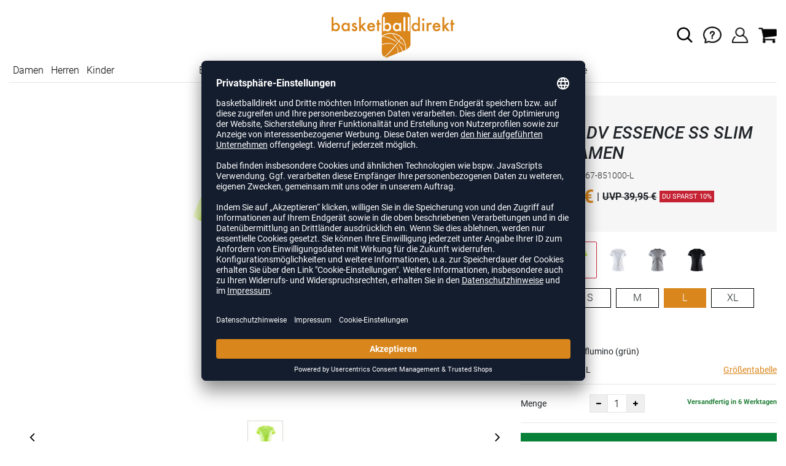

--- FILE ---
content_type: text/html; charset=UTF-8
request_url: https://www.basketballdirekt.de/craft-adv-essence-ss-slim-tee-damen-unisex-CR1908767.html
body_size: 16922
content:
<!DOCTYPE html>
<html lang="de">
    <head>
        <meta charset="UTF-8" />

        <meta name="csrf-token" id="_meta_csrf-token" content="u3nk3nkAv08RmSL7XjfgtP4oQLSiHCENSYjrX6Mk" />
        <meta name="viewport" content="width=device-width,initial-scale=1.0" />
        <title>Adv Essence Ss Slim Tee Damen Shirt grün Craft 1908767-851000-L - basketballdirekt.de</title>
        <meta name="description" content="Craft ADV ESSENCE SS SLIM TEE DAMEN in grün bei basketballdirekt.de bestellen ✓Rechnungskauf ✓Geld-zurück-Garantie ✓schnelle Lieferung">
                <meta name="google-site-verification" content="0WRnAxwbdI6Q0Qs96j7aBNMQMpJ4bXUMd3tVuWgvYLY" />
        <meta name="facebook-domain-verification" content="66iqb2j8lu2es52s9v12tlhrrrf16z" />
        
        <link rel="shortcut icon" href="https://www.basketballdirekt.de/img/bbd/favicon/favicon.ico" type="image/x-icon" />
        <link rel="icon" href="https://www.basketballdirekt.de/img/bbd/favicon/favicon.ico" type="image/x-icon" />
        <link rel="apple-touch-icon" href="https://www.basketballdirekt.de/img/bbd/favicon/apple-touch-icon.png">

        <link href="https://www.basketballdirekt.de/css/bootstrap/bootstrap.min.css" rel="stylesheet" type="text/css" />
        <link href="https://www.basketballdirekt.de/css/font-awesome.min.css" rel="stylesheet" type="text/css" />

        <link href="https://www.basketballdirekt.de/css/hint.css/hint.css" rel="stylesheet" type="text/css" />
        <link href="https://www.basketballdirekt.de/css/app.css?build=56034" rel="stylesheet" type="text/css" />

        <script id="usercentrics-cmp" data-settings-id="Mo5uuWFK9" data-language="de" src="https://app.usercentrics.eu/browser-ui/latest/loader.js" async></script>
        <!-- GOOGLE CONSENT MODE INTEGRATION -->
        <script type="text/javascript">
        window.dataLayer = window.dataLayer || [];function gtag() {dataLayer.push(arguments);}
        gtag("consent", "default", {ad_user_data: "denied",ad_personalization: "denied",ad_storage: "denied",analytics_storage: "denied",wait_for_update: 2000 });
        gtag("set", "ads_data_redaction", true);
        </script>
        <!-- Google Tag Manager -->
        <script>(function(w,d,s,l,i){w[l]=w[l]||[];w[l].push({'gtm.start':
                    new Date().getTime(),event:'gtm.js'});var f=d.getElementsByTagName(s)[0],
                j=d.createElement(s),dl=l!='dataLayer'?'&l='+l:'';j.async=true;j.src=
                'https://www.googletagmanager.com/gtm.js?id='+i+dl;f.parentNode.insertBefore(j,f);
            })(window,document,'script','dataLayer','GTM-MJK48FF');</script>
        <!-- End Google Tag Manager --> 

        <script type="text/javascript" src="//www.paypalobjects.com/webstatic/ppplus/ppplus.min.js"></script>
        <script type="text/javascript" src="https://www.paypal.com/sdk/js?currency=EUR&intent=authorize&commit=false&client-id="></script>

        <script type="text/javascript">
            var AmazonConfig = {
                sellerId: '',
                clientId: '',
            };
            window['AmazonPaymentsReady'] = false;
            window.onAmazonLoginReady = () => {
                console.log('onAmazonLoginReady', JSON.stringify(AmazonConfig, null, 2));
                amazon.Login.setClientId(AmazonConfig.clientId);
                amazon.Login.setUseCookie(true);
            }
            window.onAmazonPaymentsReady = () => {
                console.log('onAmazonPaymentsReady');
                const event = new Event('amazon-payment-ready');
                window.dispatchEvent(event);
                window['AmazonPaymentsReady'] = true;
            }
        </script>

</script>

        <meta property="og:title" content="Adv Essence Ss Slim Tee Damen Shirt grün Craft 1908767-851000-L - basketballdirekt.de">
<meta property="og:description" content="Craft ADV ESSENCE SS SLIM TEE DAMEN in grün bei basketballdirekt.de bestellen ✓Rechnungskauf ✓Geld-zurück-Garantie ✓schnelle Lieferung">

  <meta property="og:type" content="product" />
  <meta property="og:image" content="//cdn.basketballdirekt.de/list/CR1908767-851000.jpg" />
  <meta property="og:url" content="https://www.basketballdirekt.de/craft-adv-essence-ss-slim-tee-damen-unisex-CR1908767.html" />
        
                    <link rel="canonical" href="https://www.basketballdirekt.de/craft-adv-essence-ss-slim-tee-damen-damen-CR1908767.html" />
                


        
        <script type="text/javascript">
            var ZsInstant = {
                fbUrl: 'https://www.basketballdirekt.de/img/placeholder.png',
                fbUrlSmall: 'https://www.basketballdirekt.de/img/mini_placeholder.png',
                handleImgFallback: function(imgElmt, small) {
                    var url = small ? ZsInstant.fbUrlSmall : ZsInstant.fbUrl
                    if ( imgElmt.src.indexOf(url) === -1 )
                        imgElmt.src = url;
                },
                onZeyStoresReady: []
            };
        </script>

    
                
            <script type="text/plain" data-usercentrics="BloomReach">
            console.log('BLOOMREACH initialization script...');
            !function(e,n,t,i,r,o){function s(e){if("number"!=typeof e)return e;var n=new Date;return new Date(n.getTime()+1e3*e)}var a=4e3,c="xnpe_async_hide";function p(e){return e.reduce((function(e,n){return e[n]=function(){e._.push([n.toString(),arguments])},e}),{_:[]})}function m(e,n,t){var i=t.createElement(n);i.src=e;var r=t.getElementsByTagName(n)[0];return r.parentNode.insertBefore(i,r),i}function u(e){return"[object Date]"===Object.prototype.toString.call(e)}o.target=o.target||"https://api.exponea.com",o.file_path=o.file_path||o.target+"/js/exponea.min.js",r[n]=p(["anonymize","initialize","identify","getSegments","update","track","trackLink","trackEnhancedEcommerce","getHtml","showHtml","showBanner","showWebLayer","ping","getAbTest","loadDependency","getRecommendation","reloadWebLayers","_preInitialize","_initializeConfig"]),r[n].notifications=p(["isAvailable","isSubscribed","subscribe","unsubscribe"]),r[n].segments=p(["subscribe"]),r[n]["snippetVersion"]="v2.7.0",function(e,n,t){e[n]["_"+t]={},e[n]["_"+t].nowFn=Date.now,e[n]["_"+t].snippetStartTime=e[n]["_"+t].nowFn()}(r,n,"performance"),function(e,n,t,i,r,o){e[r]={sdk:e[i],sdkObjectName:i,skipExperiments:!!t.new_experiments,sign:t.token+"/"+(o.exec(n.cookie)||["","new"])[1],path:t.target}}(r,e,o,n,i,RegExp("__exponea_etc__"+"=([\\w-]+)")),function(e,n,t){m(e.file_path,n,t)}(o,t,e),function(e,n,t,i,r,o,p){if(e.new_experiments){!0===e.new_experiments&&(e.new_experiments={});var l,f=e.new_experiments.hide_class||c,_=e.new_experiments.timeout||a,g=encodeURIComponent(o.location.href.split("#")[0]);e.cookies&&e.cookies.expires&&("number"==typeof e.cookies.expires||u(e.cookies.expires)?l=s(e.cookies.expires):e.cookies.expires.tracking&&("number"==typeof e.cookies.expires.tracking||u(e.cookies.expires.tracking))&&(l=s(e.cookies.expires.tracking))),l&&l<new Date&&(l=void 0);var d=e.target+"/webxp/"+n+"/"+o[t].sign+"/modifications.min.js?http-referer="+g+"&timeout="+_+"ms"+(l?"&cookie-expires="+Math.floor(l.getTime()/1e3):"");"sync"===e.new_experiments.mode&&o.localStorage.getItem("__exponea__sync_modifications__")?function(e,n,t,i,r){t[r][n]="<"+n+' src="'+e+'"></'+n+">",i.writeln(t[r][n]),i.writeln("<"+n+">!"+r+".init && document.writeln("+r+"."+n+'.replace("/'+n+'/", "/'+n+'-async/").replace("><", " async><"))</'+n+">")}(d,n,o,p,t):function(e,n,t,i,r,o,s,a){o.documentElement.classList.add(e);var c=m(t,i,o);function p(){r[a].init||m(t.replace("/"+i+"/","/"+i+"-async/"),i,o)}function u(){o.documentElement.classList.remove(e)}c.onload=p,c.onerror=p,r.setTimeout(u,n),r[s]._revealPage=u}(f,_,d,n,o,p,r,t)}}(o,t,i,0,n,r,e),function(e,n,t){var i;e[n]._initializeConfig(t),(null===(i=t.experimental)||void 0===i?void 0:i.non_personalized_weblayers)&&e[n]._preInitialize(t),e[n].start=function(i){i&&Object.keys(i).forEach((function(e){return t[e]=i[e]})),e[n].initialize(t)}}(r,n,o)}(document,"exponea","script","webxpClient",window,{
                target: "https://api.exponea.com",
                token: "41cd4060-2a18-11ee-bee3-46b0c56e17ae",
                experimental: {
                    non_personalized_weblayers: true
                },
                // replace with current customer ID or leave commented out for an anonymous customer
                // customer: window.currentUserId,
                track: {
                    visits: true,
                },
            });
            exponea.start();
            console.log('BLOOMREACH started');
        </script>
        </head>
    <body data-url-format="BSD"   data-view="ProductDetails">
      <!-- Google Tag Manager (noscript) -->
      <noscript><iframe src="https://www.googletagmanager.com/ns.html?id=GTM-MJK48FF"
      height="0" width="0" style="display:none;visibility:hidden"></iframe></noscript>
      <!-- End Google Tag Manager (noscript) -->
        <header role="banner">
     <div class="container first-child">
    <div class="row flex-nowrap justify-content-sm-center justify-content-between align-items-center">
              <div class="col-2 col-sm-4 col-md-4 col-lg-4">
              <div class="headmeta__mobiletoggle" data-toggleMobileNav >
                <button class="cross btn btn-default" role="button" aria-label="Close Menue">
                  <svg xmlns="http://www.w3.org/2000/svg" width="20" height="20" viewBox="0 0 15.56 15.56" fill="none" stroke="#000" stroke-miterlimit="10" stroke-width="2px">
                  <line class="cls-1" x1="0.71" y1="0.71" x2="14.85" y2="14.85"></line>
                  <line class="cls-1" x1="0.71" y1="14.85" x2="14.85" y2="0.71"></line>
                  </svg>
                </button>
                <button class="burger btn btn-default" role="button" aria-label="Open Menue">
                  <svg xmlns="http://www.w3.org/2000/svg" width="30" height="30" viewBox="0 0 20 12"  fill="none" stroke="#000" stroke-miterlimit="10" stroke-width="2px">
                  <line class="cls-1" y1="11" x2="20" y2="11"/></line>
                  <line class="cls-1" y1="6" x2="20" y2="6"/></line>
                  <line class="cls-1" y1="1" x2="20" y2="1"/></line>
                  </svg>
                </button>
              </div>
              </div>
              <div class="col-5 col-sm-4 col-md-4 col-lg-4 text-center"><a class="logo" href="https://www.basketballdirekt.de" title="Zur Startseite">
              <img src="https://www.basketballdirekt.de/img/bbd/logo.svg" alt="WPB Logo"/></a>
              </div>
              <div class="col-5 col-sm-4 col-md-4 col-lg-4 d-flex align-items-center justify-content-end">
              <button class="gbl_search_open btn btn-default" type="submit" role="button" aria-label="Suche">
                  <svg xmlns="http://www.w3.org/2000/svg" width="30" height="30" viewBox="0 0 24 24" fill="none" stroke="#000" stroke-width="2" stroke-linecap="round" stroke-linejoin="round"><circle cx="10.5" cy="10.5" r="7.5"></circle><line x1="21" y1="21" x2="15.8" y2="15.8"></line></svg>
              </button>
              <div class="faq" id="openBotbrains">
              <a href="/help" title="Zum Support & FAQ" ><img src="https://www.basketballdirekt.de/img/faq.svg" alt="FAQ" class="faq_btn" data-jshover-leave="" data-jshover-click /></a>
                  <!-- <div class="loginpop hovup" data-jshover-leave>
                    <div class="servicelist">
                      <ul class="list mb-0"><span class="list__head">Kundenservice</span>
                      <li class="list__item "><a href="/content/ruecksendung" class="list__title">Artikel zurücksenden</a></li>
                      <li class="list__item "><a href="/content/versandkosten" class="list__title">Versand & Lieferung</a></li>
                      <li class="list__item "><a href="/content/zahlungsarten" class="list__title">Zahlungsarten</a></li>
                      <li class="list__item "><a href="/help" class="list__title">Support & FAQs</a></li>
                    </ul>
                    </div>
                  </div> -->
                  </div>
                  <div class="user" data-jshover data-jshover-click>
                  <img src="https://www.basketballdirekt.de/img/user.png" alt="Icon Benutzerkonto" class="shop-icons" data-jshover-leave="" data-jshover-click />
                                                                <div class="loginpop hovup " data-jshover-leave data-jshover-click>
                          <span class="list__head">  Anmelden</span>
                          <form method="POST" action="https://www.basketballdirekt.de/login" accept-charset="UTF-8"><input name="_token" type="hidden" value="u3nk3nkAv08RmSL7XjfgtP4oQLSiHCENSYjrX6Mk"><div class="form-group "><label for="email" class="control-label">E-Mail-Adresse</label><input class="form-control" name="email" type="text" value="" id="email"></div><div class="form-group "><label for="password" class="control-label">Passwort</label><input class="form-control" name="password" type="password" value="" id="password"></div><a class="btn-link" href="https://www.basketballdirekt.de/resetpwd">Passwort vergessen?</a><button  class="btn-block btn btn-primary" type="submit"><i class="fa fa-sign-in " ></i> Anmelden</button></form>
                        <a class="info" href="https://www.basketballdirekt.de/account">Noch kein Kunde? Bitte hier entlang!</a>
                      </div>
                                      </div> <div class="cart-content">
                  <div data-ajaxid="cartpreview" class="cart display-inline-block" data-jshover data-jshover-click> <div class="text-left">

  <img src="https://www.basketballdirekt.de/img/cart.png" alt="" class="shop-icons hovup__click" data-jshover-leave="" data-jshover-click>
  </div>
</div>
                  </div>
              </div>
            </div>
      <div class="gblsearch-container" id="gblscon">
                      <div class="container" data-gblsearch>
              <div class="gblsearch headmeta__search d-flex">
                <button class="gbl_search_button btn btn-default" type="submit" role="button" aria-label="Suche starten">
                    <svg xmlns="http://www.w3.org/2000/svg" width="30" height="30" viewBox="0 0 24 24" fill="none" stroke="#000" stroke-width="2" stroke-linecap="round" stroke-linejoin="round"><circle cx="10.5" cy="10.5" r="7.5"></circle><line x1="21" y1="21" x2="15.8" y2="15.8"></line></svg>
                </button>
                <input class="gbl_search_box form-control" id="search-input" name="query" role="search" aria-label="Suchbegriff eingeben"/>
                <button class="gbl_search_close btn btn-default"role="button" aria-label="Suche schließen">
                  <svg xmlns="http://www.w3.org/2000/svg" width="20" height="20" viewBox="0 0 15.56 15.56" fill="none" stroke="#000" stroke-miterlimit="10" stroke-width="2px"><line class="cls-1" x1="0.71" y1="0.71" x2="14.85" y2="14.85"/><line class="cls-1" x1="0.71" y1="14.85" x2="14.85" y2="0.71"/></svg>
                </button>
              </div>
                <div style="position: relative">
                  <div class="gblsearch__result">
                  </div>
                </div>
            </div>
                </div>
  </div>
<div class="container">
<nav class="navbar main"  role="navigation" aria-label="Navigation Desktop">
  <div class="navmenu navmenu--desktop nav-gender" data-listfilter="gender" data-event="click" data-immediate="immediate">
  <ul class="menu menu0">
      <li class="menu__item menu__item0">
        <a class="menu__link menu__link0" href="/damen" title="Artikel für Damen">Damen</a>
      </li>
      <li class="menu__item menu__item0">
        <a class="menu__link menu__link0" href="/herren" title="Artikel für Herren">Herren</a>
      </li>
      <li class="menu__item menu__item0">
        <a class="menu__link menu__link0" href="/kinder" title="Artikel für Kinder">Kinder</a>
      </li>
    </ul>
  </div>
    <div class="navmenu navmenu--desktop mx-auto">
      <div class="menu-close">
        <b class="display-inline-block">Menü</b>
        <button type="button" class="close pull-right" role="button" aria-label="Navigation schliessen"><span aria-hidden="true" data-toggleMobileNav >&times;</span></button>
      </div>
      <ul class="menu menu0"><li class="menu__item menu__item0"><div class="menu__title menu__title0"><div class="menu__link menu__link0"><a  data-cat="basketballschuhe" href="https://www.basketballdirekt.de/basketballschuhe">Basketballschuhe</a></div><i class="fa fa-angle-right menu__toggle" aria-hidden="true"></i></div><div class="drop_menu"><div class="d-flex justify-content-between"><div class="col"><ul class="menu menu1"><li class="menu__item menu__item1"><div class="menu__title menu__title1"><div class="menu__link menu__link1"><a  data-cat="basketballschuhe?new=1" href="https://www.basketballdirekt.de/basketballschuhe?new=1">Neuheiten</a></div><i class="fa fa-angle-right menu__toggle" aria-hidden="true"></i></div><ul class="menu menu2"><li class="menu__item menu__item2"><div class="menu__title menu__title2 menu__title--noChildren"><div class="menu__link menu__link2"><a  data-cat="basketballschuhe/adidas?new=1" href="https://www.basketballdirekt.de/basketballschuhe/adidas?new=1">adidas</a></div></div></li><li class="menu__item menu__item2"><div class="menu__title menu__title2 menu__title--noChildren"><div class="menu__link menu__link2"><a  data-cat="basketballschuhe/nike?new=1" href="https://www.basketballdirekt.de/basketballschuhe/nike?new=1">Nike</a></div></div></li><li class="menu__item menu__item2"><div class="menu__title menu__title2 menu__title--noChildren"><div class="menu__link menu__link2"><a  data-cat="basketballschuhe/puma?new=1" href="https://www.basketballdirekt.de/basketballschuhe/puma?new=1">PUMA</a></div></div></li><li class="menu__item menu__item2"><div class="menu__title menu__title2 menu__title--noChildren"><div class="menu__link menu__link2"><a  data-cat="basketballschuhe/under-armour?new=1" href="https://www.basketballdirekt.de/basketballschuhe/under-armour?new=1">Under Armour</a></div></div></li></ul></li><li class="menu__item menu__item1"><div class="menu__title menu__title1"><div class="menu__link menu__link1"><span>Hersteller</span></div><i class="fa fa-angle-right menu__toggle" aria-hidden="true"></i></div><ul class="menu menu2"><li class="menu__item menu__item2"><div class="menu__title menu__title2 menu__title--noChildren"><div class="menu__link menu__link2"><a  data-cat="basketballschuhe"  data-brand="Adidas" href="https://www.basketballdirekt.de/basketballschuhe/adidas">adidas Basketballschuhe</a></div></div></li><li class="menu__item menu__item2"><div class="menu__title menu__title2 menu__title--noChildren"><div class="menu__link menu__link2"><a  data-cat="basketballschuhe"  data-brand="Nike" href="https://www.basketballdirekt.de/basketballschuhe/nike">Nike Basketballschuhe</a></div></div></li><li class="menu__item menu__item2"><div class="menu__title menu__title2 menu__title--noChildren"><div class="menu__link menu__link2"><a  data-cat="basketballschuhe"  data-brand="Peak" href="https://www.basketballdirekt.de/basketballschuhe/peak">Peak Basketballschuhe</a></div></div></li><li class="menu__item menu__item2"><div class="menu__title menu__title2 menu__title--noChildren"><div class="menu__link menu__link2"><a  data-cat="basketballschuhe"  data-brand="Puma" href="https://www.basketballdirekt.de/basketballschuhe/puma">PUMA Basketballschuhe</a></div></div></li><li class="menu__item menu__item2"><div class="menu__title menu__title2 menu__title--noChildren"><div class="menu__link menu__link2"><a  data-cat="basketballschuhe"  data-brand="Under Armour" href="https://www.basketballdirekt.de/basketballschuhe/under-armour">Under Armour Basketballschuhe</a></div></div></li></ul></li></ul></div><div class="col"><ul class="menu menu1"><li class="menu__item menu__item1"><div class="menu__title menu__title1"><div class="menu__link menu__link1"><span>Geschlecht</span></div><i class="fa fa-angle-right menu__toggle" aria-hidden="true"></i></div><ul class="menu menu2"><li class="menu__item menu__item2"><div class="menu__title menu__title2 menu__title--noChildren"><div class="menu__link menu__link2"><a  data-cat="basketballschuhe" href="https://www.basketballdirekt.de/basketballschuhe/damen">Damen</a></div></div></li><li class="menu__item menu__item2"><div class="menu__title menu__title2 menu__title--noChildren"><div class="menu__link menu__link2"><a  data-cat="basketballschuhe" href="https://www.basketballdirekt.de/basketballschuhe/herren">Herren</a></div></div></li><li class="menu__item menu__item2"><div class="menu__title menu__title2 menu__title--noChildren"><div class="menu__link menu__link2"><a  data-cat="basketballschuhe" href="https://www.basketballdirekt.de/basketballschuhe/kinder">Kinder</a></div></div></li></ul></li><li class="menu__item menu__item1"><div class="menu__title menu__title1"><div class="menu__link menu__link1"><span>Höhe</span></div><i class="fa fa-angle-right menu__toggle" aria-hidden="true"></i></div><ul class="menu menu2"><li class="menu__item menu__item2"><div class="menu__title menu__title2 menu__title--noChildren"><div class="menu__link menu__link2"><a  data-cat="basketballschuhe/low-cut" href="https://www.basketballdirekt.de/basketballschuhe/low-cut">Lowcut</a></div></div></li><li class="menu__item menu__item2"><div class="menu__title menu__title2 menu__title--noChildren"><div class="menu__link menu__link2"><a  data-cat="basketballschuhe/mid-cut" href="https://www.basketballdirekt.de/basketballschuhe/mid-cut">Midcut</a></div></div></li></ul></li><li class="menu__item menu__item1"><div class="menu__title menu__title1"><div class="menu__link menu__link1"><span>Signature-Schuhe</span></div><i class="fa fa-angle-right menu__toggle" aria-hidden="true"></i></div><ul class="menu menu2"><li class="menu__item menu__item2"><div class="menu__title menu__title2 menu__title--noChildren"><div class="menu__link menu__link2"><a  data-cat="kollektionen/d-lillard"  data-brand="Adidas" href="https://www.basketballdirekt.de/kollektionen/d-lillard/adidas">Damian Lillard</a></div></div></li><li class="menu__item menu__item2"><div class="menu__title menu__title2 menu__title--noChildren"><div class="menu__link menu__link2"><a  data-cat="kollektionen/d-mitchell"  data-brand="Adidas" href="https://www.basketballdirekt.de/kollektionen/d-mitchell/adidas">Donovan Mitchell</a></div></div></li><li class="menu__item menu__item2"><div class="menu__title menu__title2 menu__title--noChildren"><div class="menu__link menu__link2"><a  data-cat="kollektionen/harden"  data-brand="Adidas" href="https://www.basketballdirekt.de/kollektionen/harden/adidas">James Harden</a></div></div></li><li class="menu__item menu__item2"><div class="menu__title menu__title2 menu__title--noChildren"><div class="menu__link menu__link2"><a  data-cat="kollektionen/lebron-james"  data-brand="Nike" href="https://www.basketballdirekt.de/kollektionen/lebron-james/nike">LeBron James</a></div></div></li><li class="menu__item menu__item2"><div class="menu__title menu__title2 menu__title--noChildren"><div class="menu__link menu__link2"><a  data-cat="kollektionen/m-jordan-schuhe"  data-brand="Nike" href="https://www.basketballdirekt.de/kollektionen/m-jordan-schuhe/nike">Michael Jordan</a></div></div></li><li class="menu__item menu__item2"><div class="menu__title menu__title2 menu__title--noChildren"><div class="menu__link menu__link2"><a  data-cat="kollektionen/stephen-curry"  data-brand="Under Armour" href="https://www.basketballdirekt.de/kollektionen/stephen-curry/under-armour">Stephen Curry</a></div></div></li></ul></li></ul></div><div class="col"><ul class="menu menu1"><li class="menu__item menu__item1"><div class="menu__title menu__title1"><div class="menu__link menu__link1"><span>Kollektionen</span></div><i class="fa fa-angle-right menu__toggle" aria-hidden="true"></i></div><ul class="menu menu2"><li class="menu__item menu__item2"><div class="menu__title menu__title2 menu__title--noChildren"><div class="menu__link menu__link2"><a  data-cat="kollektionen/air-max"  data-brand="Nike" href="https://www.basketballdirekt.de/kollektionen/air-max/nike">Air Max</a></div></div></li><li class="menu__item menu__item2"><div class="menu__title menu__title2 menu__title--noChildren"><div class="menu__link menu__link2"><a  data-cat="kollektionen/court-rider"  data-brand="Puma" href="https://www.basketballdirekt.de/kollektionen/court-rider/puma">Court Rider</a></div></div></li><li class="menu__item menu__item2"><div class="menu__title menu__title2 menu__title--noChildren"><div class="menu__link menu__link2"><a  data-cat="kollektionen/fusion-nitro"  data-brand="Puma" href="https://www.basketballdirekt.de/kollektionen/fusion-nitro/puma">Fusion Nitro</a></div></div></li><li class="menu__item menu__item2"><div class="menu__title menu__title2 menu__title--noChildren"><div class="menu__link menu__link2"><a  data-cat="kollektionen/playmaker"  data-brand="Puma" href="https://www.basketballdirekt.de/kollektionen/playmaker/puma">Playmaker Pro</a></div></div></li><li class="menu__item menu__item2"><div class="menu__title menu__title2 menu__title--noChildren"><div class="menu__link menu__link2"><a  data-cat="kollektionen/rise"  data-brand="Puma" href="https://www.basketballdirekt.de/kollektionen/rise/puma">Rise Nitro</a></div></div></li><li class="menu__item menu__item2"><div class="menu__title menu__title2 menu__title--noChildren"><div class="menu__link menu__link2"><a  data-cat="kollektionen/team-hustle"  data-brand="Nike" href="https://www.basketballdirekt.de/kollektionen/team-hustle/nike">Team Hustle</a></div></div></li><li class="menu__item menu__item2"><div class="menu__title menu__title2 menu__title--noChildren"><div class="menu__link menu__link2"><a  data-cat="kollektionen/trc-blaze-court"  data-brand="Puma" href="https://www.basketballdirekt.de/kollektionen/trc-blaze-court/puma">TRC Blaze Court</a></div></div></li></ul></li><li class="menu__item menu__item1"><div class="menu__title menu__title1"><div class="menu__link menu__link1"><span>Sonstige Schuhe</span></div><i class="fa fa-angle-right menu__toggle" aria-hidden="true"></i></div><ul class="menu menu2"><li class="menu__item menu__item2"><div class="menu__title menu__title2 menu__title--noChildren"><div class="menu__link menu__link2"><a  data-cat="schuhe/fitnesschuhe" href="https://www.basketballdirekt.de/schuhe/fitnesschuhe">Fitnesschuhe</a></div></div></li><li class="menu__item menu__item2"><div class="menu__title menu__title2 menu__title--noChildren"><div class="menu__link menu__link2"><a  data-cat="schuhe/laufschuhe" href="https://www.basketballdirekt.de/schuhe/laufschuhe">Laufschuhe</a></div></div></li><li class="menu__item menu__item2"><div class="menu__title menu__title2 menu__title--noChildren"><div class="menu__link menu__link2"><a  data-cat="schuhe/badeschuhe" href="https://www.basketballdirekt.de/schuhe/badeschuhe">Badeschuhe</a></div></div></li><li class="menu__item menu__item2"><div class="menu__title menu__title2 menu__title--noChildren"><div class="menu__link menu__link2"><a  data-cat="schuhe/sneaker" href="https://www.basketballdirekt.de/schuhe/sneaker">Sneaker</a></div></div></li></ul></li></ul></div></div><!--{{--basketballschuhe--}}--></div></li><li class="menu__item menu__item0"><div class="menu__title menu__title0"><div class="menu__link menu__link0"><a  data-cat="bekleidung" href="https://www.basketballdirekt.de/bekleidung">Bekleidung</a></div><i class="fa fa-angle-right menu__toggle" aria-hidden="true"></i></div><div class="drop_menu"><div class="d-flex justify-content-between"><div class="col"><ul class="menu menu1"><li class="menu__item menu__item1"><div class="menu__title menu__title1 menu__title--noChildren"><div class="menu__link menu__link1"><a  data-cat="bekleidung?new=1" href="https://www.basketballdirekt.de/bekleidung?new=1">Neuheiten</a></div></div></li><li class="menu__item menu__item1"><div class="menu__title menu__title1"><div class="menu__link menu__link1"><a  data-cat="bekleidung/basketballtrikots" href="https://www.basketballdirekt.de/bekleidung/basketballtrikots">Basketballtrikots</a></div><i class="fa fa-angle-right menu__toggle" aria-hidden="true"></i></div><ul class="menu menu2"><li class="menu__item menu__item2"><div class="menu__title menu__title2 menu__title--noChildren"><div class="menu__link menu__link2"><a  data-cat="bekleidung/basketballtrikots"  data-brand="Adidas" href="https://www.basketballdirekt.de/bekleidung/basketballtrikots/adidas">adidas Trikots</a></div></div></li><li class="menu__item menu__item2"><div class="menu__title menu__title2 menu__title--noChildren"><div class="menu__link menu__link2"><a  data-cat="bekleidung/basketballtrikots"  data-brand="Nike" href="https://www.basketballdirekt.de/bekleidung/basketballtrikots/nike">Nike Trikots</a></div></div></li><li class="menu__item menu__item2"><div class="menu__title menu__title2 menu__title--noChildren"><div class="menu__link menu__link2"><a  data-cat="bekleidung/basketballtrikots"  data-brand="K1X" href="https://www.basketballdirekt.de/bekleidung/basketballtrikots/k1x">K1X Trikots</a></div></div></li><li class="menu__item menu__item2"><div class="menu__title menu__title2 menu__title--noChildren"><div class="menu__link menu__link2"><a  data-cat="bekleidung/basketballtrikots"  data-brand="Spalding" href="https://www.basketballdirekt.de/bekleidung/basketballtrikots/spalding">Spalding Trikots</a></div></div></li><li class="menu__item menu__item2"><div class="menu__title menu__title2 menu__title--noChildren"><div class="menu__link menu__link2"><a  data-cat="bekleidung/basketballtrikots"  data-brand="Puma" href="https://www.basketballdirekt.de/bekleidung/basketballtrikots/puma">PUMA Trikots</a></div></div></li><li class="menu__item menu__item2"><div class="menu__title menu__title2 menu__title--noChildren"><div class="menu__link menu__link2"><a  data-cat="bekleidung/basketballtrikots"  data-brand="hummel" href="https://www.basketballdirekt.de/bekleidung/basketballtrikots/hummel">hummel Trikots</a></div></div></li><li class="menu__item menu__item2"><div class="menu__title menu__title2 menu__title--noChildren"><div class="menu__link menu__link2"><a  data-cat="bekleidung/basketballtrikots"  data-brand="Jako" href="https://www.basketballdirekt.de/bekleidung/basketballtrikots/jako">Jako Trikots</a></div></div></li><li class="menu__item menu__item2"><div class="menu__title menu__title2 menu__title--noChildren"><div class="menu__link menu__link2"><a  data-cat="bekleidung/basketballtrikots"  data-brand="Joma" href="https://www.basketballdirekt.de/bekleidung/basketballtrikots/joma">Joma Trikots</a></div></div></li></ul></li></ul></div><div class="col"><ul class="menu menu1"><li class="menu__item menu__item1"><div class="menu__title menu__title1 menu__title--noChildren"><div class="menu__link menu__link1"><a  data-cat="bekleidung/basketballshorts" href="https://www.basketballdirekt.de/bekleidung/basketballshorts">Basketballshorts</a></div></div></li><li class="menu__item menu__item1"><div class="menu__title menu__title1 menu__title--noChildren"><div class="menu__link menu__link1"><a  data-cat="bekleidung/shootingshirts" href="https://www.basketballdirekt.de/bekleidung/shootingshirts">Shootingshirts</a></div></div></li><li class="menu__item menu__item1"><div class="menu__title menu__title1 menu__title--noChildren"><div class="menu__link menu__link1"><a  data-cat="bekleidung/hoodie-sweater-zip-jacken" href="https://www.basketballdirekt.de/bekleidung/hoodie-sweater-zip-jacken">Hoodies</a></div></div></li><li class="menu__item menu__item1"><div class="menu__title menu__title1 menu__title--noChildren"><div class="menu__link menu__link1"><a  data-cat="bekleidung/trainingsjacke" href="https://www.basketballdirekt.de/bekleidung/trainingsjacke">Trainingsjacken</a></div></div></li><li class="menu__item menu__item1"><div class="menu__title menu__title1 menu__title--noChildren"><div class="menu__link menu__link1"><a  data-cat="bekleidung/t-shirts" href="https://www.basketballdirekt.de/bekleidung/t-shirts">T-Shirts</a></div></div></li><li class="menu__item menu__item1"><div class="menu__title menu__title1 menu__title--noChildren"><div class="menu__link menu__link1"><a  data-cat="bekleidung/trainingshose" href="https://www.basketballdirekt.de/bekleidung/trainingshose">Trainingshosen</a></div></div></li><li class="menu__item menu__item1"><div class="menu__title menu__title1 menu__title--noChildren"><div class="menu__link menu__link1"><a  data-cat="bekleidung/longsleeves" href="https://www.basketballdirekt.de/bekleidung/longsleeves">Longsleeves</a></div></div></li><li class="menu__item menu__item1"><div class="menu__title menu__title1 menu__title--noChildren"><div class="menu__link menu__link1"><a  data-cat="bekleidung/polos" href="https://www.basketballdirekt.de/bekleidung/polos">Poloshirts</a></div></div></li><li class="menu__item menu__item1"><div class="menu__title menu__title1 menu__title--noChildren"><div class="menu__link menu__link1"><a  data-cat="bekleidung/basketballsocken" href="https://www.basketballdirekt.de/bekleidung/basketballsocken">Basketballsocken</a></div></div></li><li class="menu__item menu__item1"><div class="menu__title menu__title1 menu__title--noChildren"><div class="menu__link menu__link1"><a  data-cat="bekleidung/jacken" href="https://www.basketballdirekt.de/bekleidung/jacken">Outdoor-Jacken</a></div></div></li><li class="menu__item menu__item1"><div class="menu__title menu__title1 menu__title--noChildren"><div class="menu__link menu__link1"><a  data-cat="bekleidung/sportunterwäsche" href="https://www.basketballdirekt.de/bekleidung/sportunterw%C3%A4sche">Sportunterwäsche</a></div></div></li><li class="menu__item menu__item1"><div class="menu__title menu__title1 menu__title--noChildren"><div class="menu__link menu__link1"><a  data-cat="bekleidung/fitness" href="https://www.basketballdirekt.de/bekleidung/fitness">Fitnessbekleidung</a></div></div></li><li class="menu__item menu__item1"><div class="menu__title menu__title1 menu__title--noChildren"><div class="menu__link menu__link1"><a  data-cat="bekleidung/accessoires" href="https://www.basketballdirekt.de/bekleidung/accessoires">Accessoires</a></div></div></li></ul></div><div class="col"><ul class="menu menu1"><li class="menu__item menu__item1"><div class="menu__title menu__title1"><div class="menu__link menu__link1"><a  data-cat="bekleidung/running" href="https://www.basketballdirekt.de/bekleidung/running">Running</a></div><i class="fa fa-angle-right menu__toggle" aria-hidden="true"></i></div><ul class="menu menu2"><li class="menu__item menu__item2"><div class="menu__title menu__title2 menu__title--noChildren"><div class="menu__link menu__link2"><a  data-cat="bekleidung/running/shirts" href="https://www.basketballdirekt.de/bekleidung/running/shirts">Laufshirts</a></div></div></li><li class="menu__item menu__item2"><div class="menu__title menu__title2 menu__title--noChildren"><div class="menu__link menu__link2"><a  data-cat="bekleidung/running/hosen" href="https://www.basketballdirekt.de/bekleidung/running/hosen">Laufhosen</a></div></div></li><li class="menu__item menu__item2"><div class="menu__title menu__title2 menu__title--noChildren"><div class="menu__link menu__link2"><a  data-cat="bekleidung/running/jacken" href="https://www.basketballdirekt.de/bekleidung/running/jacken">Laufjacken</a></div></div></li><li class="menu__item menu__item2"><div class="menu__title menu__title2 menu__title--noChildren"><div class="menu__link menu__link2"><a  data-cat="bekleidung/running/socken" href="https://www.basketballdirekt.de/bekleidung/running/socken">Laufsocken</a></div></div></li></ul></li><li class="menu__item menu__item1"><div class="menu__title menu__title1"><div class="menu__link menu__link1"><span>Signature-Textilien</span></div><i class="fa fa-angle-right menu__toggle" aria-hidden="true"></i></div><ul class="menu menu2"><li class="menu__item menu__item2"><div class="menu__title menu__title2 menu__title--noChildren"><div class="menu__link menu__link2"><a  data-cat="kollektionen/d-lillard-textilien"  data-brand="Adidas" href="https://www.basketballdirekt.de/kollektionen/d-lillard-textilien/adidas">Damian Lillard</a></div></div></li><li class="menu__item menu__item2"><div class="menu__title menu__title2 menu__title--noChildren"><div class="menu__link menu__link2"><a  data-cat="kollektionen/harden-textilien"  data-brand="Adidas" href="https://www.basketballdirekt.de/kollektionen/harden-textilien/adidas">James Harden</a></div></div></li><li class="menu__item menu__item2"><div class="menu__title menu__title2 menu__title--noChildren"><div class="menu__link menu__link2"><a  data-cat="kollektionen/m-jordan-bekleidung"  data-brand="Nike" href="https://www.basketballdirekt.de/kollektionen/m-jordan-bekleidung/nike">Michael Jordan</a></div></div></li><li class="menu__item menu__item2"><div class="menu__title menu__title2 menu__title--noChildren"><div class="menu__link menu__link2"><a  data-cat="kollektionen/stephen-curry-textilien"  data-brand="Under Armour" href="https://www.basketballdirekt.de/kollektionen/stephen-curry-textilien/under-armour">Stephen Curry</a></div></div></li></ul></li></ul></div><div class="col"><ul class="menu menu1"><li class="menu__item menu__item1"><div class="menu__title menu__title1"><div class="menu__link menu__link1"><span>Kollektionen</span></div><i class="fa fa-angle-right menu__toggle" aria-hidden="true"></i></div><ul class="menu menu2"><li class="menu__item menu__item2"><div class="menu__title menu__title2 menu__title--noChildren"><div class="menu__link menu__link2"><a  data-cat="kollektionen/essentials"  data-brand="Spalding" href="https://www.basketballdirekt.de/kollektionen/essentials/spalding">Spalding Essentials</a></div></div></li><li class="menu__item menu__item2"><div class="menu__title menu__title2 menu__title--noChildren"><div class="menu__link menu__link2"><a  data-cat="kollektionen/fast"  data-brand="Spalding" href="https://www.basketballdirekt.de/kollektionen/fast/spalding">Spalding Fast</a></div></div></li><li class="menu__item menu__item2"><div class="menu__title menu__title2 menu__title--noChildren"><div class="menu__link menu__link2"><a  data-cat="kollektionen/flow"  data-brand="Spalding" href="https://www.basketballdirekt.de/kollektionen/flow/spalding">Spalding Flow</a></div></div></li><li class="menu__item menu__item2"><div class="menu__title menu__title2 menu__title--noChildren"><div class="menu__link menu__link2"><a  data-cat="kollektionen/funk"  data-brand="Spalding" href="https://www.basketballdirekt.de/kollektionen/funk/spalding">Spalding Funk</a></div></div></li><li class="menu__item menu__item2"><div class="menu__title menu__title2 menu__title--noChildren"><div class="menu__link menu__link2"><a  data-cat="kollektionen/hustle"  data-brand="Spalding" href="https://www.basketballdirekt.de/kollektionen/hustle/spalding">Spalding Hustle</a></div></div></li><li class="menu__item menu__item2"><div class="menu__title menu__title2 menu__title--noChildren"><div class="menu__link menu__link2"><a  data-cat="kollektionen/jam"  data-brand="Spalding" href="https://www.basketballdirekt.de/kollektionen/jam/spalding">Spalding Jam</a></div></div></li><li class="menu__item menu__item2"><div class="menu__title menu__title2 menu__title--noChildren"><div class="menu__link menu__link2"><a  data-cat="kollektionen/move"  data-brand="Spalding" href="https://www.basketballdirekt.de/kollektionen/move/spalding">Spalding Move</a></div></div></li><li class="menu__item menu__item2"><div class="menu__title menu__title2 menu__title--noChildren"><div class="menu__link menu__link2"><a  data-cat="kollektionen/reversible"  data-brand="Spalding" href="https://www.basketballdirekt.de/kollektionen/reversible/spalding">Spalding Reversible</a></div></div></li><li class="menu__item menu__item2"><div class="menu__title menu__title2 menu__title--noChildren"><div class="menu__link menu__link2"><a  data-cat="kollektionen/ss23"  data-brand="Spalding" href="https://www.basketballdirekt.de/kollektionen/ss23/spalding">Spalding SS23</a></div></div></li><li class="menu__item menu__item2"><div class="menu__title menu__title2 menu__title--noChildren"><div class="menu__link menu__link2"><a  data-cat="kollektionen/anti-gravity"  data-brand="K1X" href="https://www.basketballdirekt.de/kollektionen/anti-gravity/k1x">K1X Anti Gravity</a></div></div></li><li class="menu__item menu__item2"><div class="menu__title menu__title2 menu__title--noChildren"><div class="menu__link menu__link2"><a  data-cat="kollektionen/hardwood"  data-brand="K1X" href="https://www.basketballdirekt.de/kollektionen/hardwood/k1x">K1X Hardwood</a></div></div></li><li class="menu__item menu__item2"><div class="menu__title menu__title2 menu__title--noChildren"><div class="menu__link menu__link2"><a  data-cat="kollektionen/nike-teamwear"  data-brand="Nike" href="https://www.basketballdirekt.de/kollektionen/nike-teamwear/nike">Nike Teamwear</a></div></div></li><li class="menu__item menu__item2"><div class="menu__title menu__title2 menu__title--noChildren"><div class="menu__link menu__link2"><a  data-cat="kollektionen/core-basket"  data-brand="hummel" href="https://www.basketballdirekt.de/kollektionen/core-basket/hummel">hummel Core Basket</a></div></div></li><li class="menu__item menu__item2"><div class="menu__title menu__title2 menu__title--noChildren"><div class="menu__link menu__link2"><a  data-cat="kollektionen/dbb"  data-brand="Peak" href="https://www.basketballdirekt.de/kollektionen/dbb/peak">PEAK x DBB</a></div></div></li><li class="menu__item menu__item2"><div class="menu__title menu__title2 menu__title--noChildren"><div class="menu__link menu__link2"><a  data-cat="kollektionen/3g-speed"  data-brand="Adidas" href="https://www.basketballdirekt.de/kollektionen/3g-speed/adidas">adidas 3G Speed</a></div></div></li><li class="menu__item menu__item2"><div class="menu__title menu__title2 menu__title--noChildren"><div class="menu__link menu__link2"><a  data-cat="kollektionen/basketball-textil"  data-brand="Joma" href="https://www.basketballdirekt.de/kollektionen/basketball-textil/joma">Joma Basketball Textil</a></div></div></li><li class="menu__item menu__item2"><div class="menu__title menu__title2 menu__title--noChildren"><div class="menu__link menu__link2"><a  data-cat="kollektionen/hoops"  data-brand="Puma" href="https://www.basketballdirekt.de/kollektionen/hoops/puma">PUMA Hoops</a></div></div></li><li class="menu__item menu__item2"><div class="menu__title menu__title2 menu__title--noChildren"><div class="menu__link menu__link2"><a  data-cat="kollektionen/basketball-textil"  data-brand="Puma" href="https://www.basketballdirekt.de/kollektionen/basketball-textil/puma">PUMA Basketball Textil</a></div></div></li><li class="menu__item menu__item2"><div class="menu__title menu__title2 menu__title--noChildren"><div class="menu__link menu__link2"><a  data-cat="kollektionen/essential"  data-brand="Puma" href="https://www.basketballdirekt.de/kollektionen/essential/puma">PUMA Essentials</a></div></div></li><li class="menu__item menu__item2"><div class="menu__title menu__title2 menu__title--noChildren"><div class="menu__link menu__link2"><a  data-cat="kollektionen/progress-basket"  data-brand="Craft" href="https://www.basketballdirekt.de/kollektionen/progress-basket/craft">Craft Progress Basket</a></div></div></li><li class="menu__item menu__item2"><div class="menu__title menu__title2 menu__title--noChildren"><div class="menu__link menu__link2"><a  data-cat="kollektionen/player-basketball"  data-brand="Kempa" href="https://www.basketballdirekt.de/kollektionen/player-basketball/kempa">Kempa Player Basketball</a></div></div></li></ul></li></ul></div></div><!--{{--bekleidung--}}--></div></li><li class="menu__item menu__item0"><div class="menu__title menu__title0"><div class="menu__link menu__link0"><a  data-cat="basketbälle" href="https://www.basketballdirekt.de/basketb%C3%A4lle">Basketbälle</a></div><i class="fa fa-angle-right menu__toggle" aria-hidden="true"></i></div><div class="drop_menu"><div class="d-flex justify-content-between"><div class="col"><ul class="menu menu1"><li class="menu__item menu__item1"><div class="menu__title menu__title1 menu__title--noChildren"><div class="menu__link menu__link1"><a  data-cat="basketbälle?new=1" href="https://www.basketballdirekt.de/basketb%C3%A4lle?new=1">Neuheiten</a></div></div></li><li class="menu__item menu__item1"><div class="menu__title menu__title1"><div class="menu__link menu__link1"><span>Marken</span></div><i class="fa fa-angle-right menu__toggle" aria-hidden="true"></i></div><ul class="menu menu2"><li class="menu__item menu__item2"><div class="menu__title menu__title2 menu__title--noChildren"><div class="menu__link menu__link2"><a  data-cat="basketbälle"  data-brand="Molten" href="https://www.basketballdirekt.de/basketb%C3%A4lle/molten">Molten Basketbälle</a></div></div></li><li class="menu__item menu__item2"><div class="menu__title menu__title2 menu__title--noChildren"><div class="menu__link menu__link2"><a  data-cat="basketbälle"  data-brand="Nike" href="https://www.basketballdirekt.de/basketb%C3%A4lle/nike">Nike Basketbälle</a></div></div></li><li class="menu__item menu__item2"><div class="menu__title menu__title2 menu__title--noChildren"><div class="menu__link menu__link2"><a  data-cat="basketbälle"  data-brand="Spalding" href="https://www.basketballdirekt.de/basketb%C3%A4lle/spalding">Spalding Basketbälle</a></div></div></li><li class="menu__item menu__item2"><div class="menu__title menu__title2 menu__title--noChildren"><div class="menu__link menu__link2"><a  data-cat="basketbälle"  data-brand="Wilson" href="https://www.basketballdirekt.de/basketb%C3%A4lle/wilson">Wilson Basketbälle</a></div></div></li><li class="menu__item menu__item2"><div class="menu__title menu__title2 menu__title--noChildren"><div class="menu__link menu__link2"><a  data-cat="basketbälle"  data-brand="K1X" href="https://www.basketballdirekt.de/basketb%C3%A4lle/k1x">K1X Basketbälle</a></div></div></li><li class="menu__item menu__item2"><div class="menu__title menu__title2 menu__title--noChildren"><div class="menu__link menu__link2"><a  data-cat="basketbälle"  data-brand="Mikasa" href="https://www.basketballdirekt.de/basketb%C3%A4lle/mikasa">Mikasa Basketbälle</a></div></div></li></ul></li></ul></div><div class="col"><ul class="menu menu1"><li class="menu__item menu__item1"><div class="menu__title menu__title1"><div class="menu__link menu__link1"><span>Ballgrößen</span></div><i class="fa fa-angle-right menu__toggle" aria-hidden="true"></i></div><ul class="menu menu2"><li class="menu__item menu__item2"><div class="menu__title menu__title2 menu__title--noChildren"><div class="menu__link menu__link2"><a  data-cat="basketbälle/größe-5" href="https://www.basketballdirekt.de/basketb%C3%A4lle/gr%C3%B6%C3%9Fe-5">Größe 5</a></div></div></li><li class="menu__item menu__item2"><div class="menu__title menu__title2 menu__title--noChildren"><div class="menu__link menu__link2"><a  data-cat="basketbälle/größe-6" href="https://www.basketballdirekt.de/basketb%C3%A4lle/gr%C3%B6%C3%9Fe-6">Größe 6</a></div></div></li><li class="menu__item menu__item2"><div class="menu__title menu__title2 menu__title--noChildren"><div class="menu__link menu__link2"><a  data-cat="basketbälle/größe-7" href="https://www.basketballdirekt.de/basketb%C3%A4lle/gr%C3%B6%C3%9Fe-7">Größe 7</a></div></div></li></ul></li><li class="menu__item menu__item1"><div class="menu__title menu__title1"><div class="menu__link menu__link1"><span>Playground</span></div><i class="fa fa-angle-right menu__toggle" aria-hidden="true"></i></div><ul class="menu menu2"><li class="menu__item menu__item2"><div class="menu__title menu__title2 menu__title--noChildren"><div class="menu__link menu__link2"><a  data-cat="basketbälle/indoor" href="https://www.basketballdirekt.de/basketb%C3%A4lle/indoor">Indoor</a></div></div></li><li class="menu__item menu__item2"><div class="menu__title menu__title2 menu__title--noChildren"><div class="menu__link menu__link2"><a  data-cat="basketbälle/outdoor" href="https://www.basketballdirekt.de/basketb%C3%A4lle/outdoor">Outdoor</a></div></div></li></ul></li><li class="menu__item menu__item1"><div class="menu__title menu__title1"><div class="menu__link menu__link1"><span>Use Case</span></div><i class="fa fa-angle-right menu__toggle" aria-hidden="true"></i></div><ul class="menu menu2"><li class="menu__item menu__item2"><div class="menu__title menu__title2 menu__title--noChildren"><div class="menu__link menu__link2"><a  data-cat="basketbälle/spielbälle" href="https://www.basketballdirekt.de/basketb%C3%A4lle/spielb%C3%A4lle">Spielbälle</a></div></div></li><li class="menu__item menu__item2"><div class="menu__title menu__title2 menu__title--noChildren"><div class="menu__link menu__link2"><a  data-cat="basketbälle/trainingsbälle" href="https://www.basketballdirekt.de/basketb%C3%A4lle/trainingsb%C3%A4lle">Trainingsbälle</a></div></div></li><li class="menu__item menu__item2"><div class="menu__title menu__title2 menu__title--noChildren"><div class="menu__link menu__link2"><a  data-cat="basketbälle/freizeitbälle" href="https://www.basketballdirekt.de/basketb%C3%A4lle/freizeitb%C3%A4lle">Freizeitbälle</a></div></div></li><li class="menu__item menu__item2"><div class="menu__title menu__title2 menu__title--noChildren"><div class="menu__link menu__link2"><a  data-cat="basketbälle/3x3-basketbälle" href="https://www.basketballdirekt.de/basketb%C3%A4lle/3x3-basketb%C3%A4lle">3x3 Basketbälle</a></div></div></li></ul></li></ul></div><div class="col"><ul class="menu menu1"><li class="menu__item menu__item1"><div class="menu__title menu__title1"><div class="menu__link menu__link1"><a  data-cat="basketbälle/basketball-ballpakete" href="https://www.basketballdirekt.de/basketb%C3%A4lle/basketball-ballpakete">Ballpakete</a></div><i class="fa fa-angle-right menu__toggle" aria-hidden="true"></i></div><ul class="menu menu2"><li class="menu__item menu__item2"><div class="menu__title menu__title2 menu__title--noChildren"><div class="menu__link menu__link2"><a  data-cat="basketbälle/basketball-ballpakete"  data-brand="Molten" href="https://www.basketballdirekt.de/basketb%C3%A4lle/basketball-ballpakete/molten">Molten</a></div></div></li><li class="menu__item menu__item2"><div class="menu__title menu__title2 menu__title--noChildren"><div class="menu__link menu__link2"><a  data-cat="basketbälle/basketball-ballpakete"  data-brand="Spalding" href="https://www.basketballdirekt.de/basketb%C3%A4lle/basketball-ballpakete/spalding">Spalding</a></div></div></li><li class="menu__item menu__item2"><div class="menu__title menu__title2 menu__title--noChildren"><div class="menu__link menu__link2"><a  data-cat="basketbälle/basketball-ballpakete"  data-brand="Mikasa" href="https://www.basketballdirekt.de/basketb%C3%A4lle/basketball-ballpakete/mikasa">Mikasa</a></div></div></li></ul></li><li class="menu__item menu__item1"><div class="menu__title menu__title1 menu__title--noChildren"><div class="menu__link menu__link1"><a  data-cat="zubehör/ballzubehör" href="https://www.basketballdirekt.de/zubeh%C3%B6r/ballzubeh%C3%B6r">Ballzubehör</a></div></div></li><li class="menu__item menu__item1"><div class="menu__title menu__title1 menu__title--noChildren"><div class="menu__link menu__link1"><a  data-cat="basketbälle/spezialbälle" href="https://www.basketballdirekt.de/basketb%C3%A4lle/spezialb%C3%A4lle">Spezialbälle</a></div></div></li></ul></div></div><!--{{--basketbälle--}}--></div></li><li class="menu__item menu__item0"><div class="menu__title menu__title0"><div class="menu__link menu__link0"><a  data-cat="teamsport" href="https://www.basketballdirekt.de/teamsport">Verein</a></div><i class="fa fa-angle-right menu__toggle" aria-hidden="true"></i></div><div class="drop_menu"><div class="d-flex justify-content-between"><div class="col"><ul class="menu menu1"><li class="menu__item menu__item1"><div class="menu__title menu__title1"><div class="menu__link menu__link1"><span>Teamangebote</span></div><i class="fa fa-angle-right menu__toggle" aria-hidden="true"></i></div><ul class="menu menu2"><li class="menu__item menu__item2"><div class="menu__title menu__title2 menu__title--noChildren"><div class="menu__link menu__link2"><a  data-cat="verein/teamangebote/trikotset" href="https://www.basketballdirekt.de/verein/teamangebote/trikotset">Trikotset</a></div></div></li><li class="menu__item menu__item2"><div class="menu__title menu__title2 menu__title--noChildren"><div class="menu__link menu__link2"><a  data-cat="verein/teamangebote/hoodyset" href="https://www.basketballdirekt.de/verein/teamangebote/hoodyset">Hoodieset</a></div></div></li><li class="menu__item menu__item2"><div class="menu__title menu__title2 menu__title--noChildren"><div class="menu__link menu__link2"><a  data-cat="verein/teamangebote/tshirtset" href="https://www.basketballdirekt.de/verein/teamangebote/tshirtset">T-Shirtset</a></div></div></li><li class="menu__item menu__item2"><div class="menu__title menu__title2 menu__title--noChildren"><div class="menu__link menu__link2"><a  data-cat="basketbälle/basketball-ballpakete" href="https://www.basketballdirekt.de/basketb%C3%A4lle/basketball-ballpakete">Ballset</a></div></div></li></ul></li><li class="menu__item menu__item1"><div class="menu__title menu__title1 menu__title--noChildren"><div class="menu__link menu__link1"><a  data-cat="content/vereinskollektionen" href="https://www.basketballdirekt.de/content/vereinskollektionen">Vereinskollektionen</a></div></div></li></ul></div><div class="col"><ul class="menu menu1"><li class="menu__item menu__item1"><div class="menu__title menu__title1"><div class="menu__link menu__link1"><a  data-cat="verein/spielbetrieb" href="https://www.basketballdirekt.de/verein/spielbetrieb">Spielbetrieb</a></div><i class="fa fa-angle-right menu__toggle" aria-hidden="true"></i></div><ul class="menu menu2"><li class="menu__item menu__item2"><div class="menu__title menu__title2 menu__title--noChildren"><div class="menu__link menu__link2"><a  data-cat="spielbetrieb/anzeigetafeln" href="https://www.basketballdirekt.de/spielbetrieb/anzeigetafeln">Anzeigetafeln</a></div></div></li><li class="menu__item menu__item2"><div class="menu__title menu__title2 menu__title--noChildren"><div class="menu__link menu__link2"><a  data-cat="zubehör/basketballanlagen" href="https://www.basketballdirekt.de/zubeh%C3%B6r/basketballanlagen">Basketballanlagen</a></div></div></li><li class="menu__item menu__item2"><div class="menu__title menu__title2 menu__title--noChildren"><div class="menu__link menu__link2"><a  data-cat="spielbetrieb/basketballnetze" href="https://www.basketballdirekt.de/spielbetrieb/basketballnetze">Basketballnetze</a></div></div></li></ul></li></ul></div><div class="col"><ul class="menu menu1"><li class="menu__item menu__item1"><div class="menu__title menu__title1"><div class="menu__link menu__link1"><a  data-cat="verein/trainingszubehör" href="https://www.basketballdirekt.de/verein/trainingszubeh%C3%B6r">Trainingszubehör</a></div><i class="fa fa-angle-right menu__toggle" aria-hidden="true"></i></div><ul class="menu menu2"><li class="menu__item menu__item2"><div class="menu__title menu__title2 menu__title--noChildren"><div class="menu__link menu__link2"><a  data-cat="trainingszubehör/trainingshilfen" href="https://www.basketballdirekt.de/trainingszubeh%C3%B6r/trainingshilfen">Trainingshilfen</a></div></div></li><li class="menu__item menu__item2"><div class="menu__title menu__title2 menu__title--noChildren"><div class="menu__link menu__link2"><a  data-cat="trainingszubehör/fitnesstraining" href="https://www.basketballdirekt.de/trainingszubeh%C3%B6r/fitnesstraining">Fitnesstraining</a></div></div></li><li class="menu__item menu__item2"><div class="menu__title menu__title2 menu__title--noChildren"><div class="menu__link menu__link2"><a  data-cat="zubehör/regeneration" href="https://www.basketballdirekt.de/zubeh%C3%B6r/regeneration">Regeneration</a></div></div></li><li class="menu__item menu__item2"><div class="menu__title menu__title2 menu__title--noChildren"><div class="menu__link menu__link2"><a  data-cat="trainingszubehör/pfeifen" href="https://www.basketballdirekt.de/trainingszubeh%C3%B6r/pfeifen">Pfeifen</a></div></div></li><li class="menu__item menu__item2"><div class="menu__title menu__title2 menu__title--noChildren"><div class="menu__link menu__link2"><a  data-cat="trainingszubehör/taktikboards" href="https://www.basketballdirekt.de/trainingszubeh%C3%B6r/taktikboards">Taktikboards</a></div></div></li><li class="menu__item menu__item2"><div class="menu__title menu__title2 menu__title--noChildren"><div class="menu__link menu__link2"><a  data-cat="trainingszubehör/markierungshemden" href="https://www.basketballdirekt.de/trainingszubeh%C3%B6r/markierungshemden">Markierungshemden</a></div></div></li></ul></li></ul></div></div><!--{{--verein--}}--></div></li><li class="menu__item menu__item0"><div class="menu__title menu__title0"><div class="menu__link menu__link0"><a  data-cat="schiedsrichter" href="https://www.basketballdirekt.de/schiedsrichter">Schiedsrichter</a></div><i class="fa fa-angle-right menu__toggle" aria-hidden="true"></i></div><div class="drop_menu"><div class="d-flex justify-content-between"><div class="col"><ul class="menu menu1"><li class="menu__item menu__item1"><div class="menu__title menu__title1"><div class="menu__link menu__link1"><span>Landesverbände</span></div><i class="fa fa-angle-right menu__toggle" aria-hidden="true"></i></div><ul class="menu menu2"><li class="menu__item menu__item2"><div class="menu__title menu__title2 menu__title--noChildren"><div class="menu__link menu__link2"><a  data-cat="schiedsrichter/landesverbände/bbw" href="https://www.basketballdirekt.de/schiedsrichter/landesverb%C3%A4nde/bbw">BBW</a></div></div></li><li class="menu__item menu__item2"><div class="menu__title menu__title2 menu__title--noChildren"><div class="menu__link menu__link2"><a  data-cat="schiedsrichter/landesverbände/bvrp" href="https://www.basketballdirekt.de/schiedsrichter/landesverb%C3%A4nde/bvrp">BVRP</a></div></div></li><li class="menu__item menu__item2"><div class="menu__title menu__title2 menu__title--noChildren"><div class="menu__link menu__link2"><a  data-cat="schiedsrichter/landesverbände/bvs" href="https://www.basketballdirekt.de/schiedsrichter/landesverb%C3%A4nde/bvs">BVS</a></div></div></li><li class="menu__item menu__item2"><div class="menu__title menu__title2 menu__title--noChildren"><div class="menu__link menu__link2"><a  data-cat="schiedsrichter/landesverbände/hbv" href="https://www.basketballdirekt.de/schiedsrichter/landesverb%C3%A4nde/hbv">HBV</a></div></div></li><li class="menu__item menu__item2"><div class="menu__title menu__title2 menu__title--noChildren"><div class="menu__link menu__link2"><a  data-cat="schiedsrichter/landesverbände/nbv" href="https://www.basketballdirekt.de/schiedsrichter/landesverb%C3%A4nde/nbv">NBV</a></div></div></li><li class="menu__item menu__item2"><div class="menu__title menu__title2 menu__title--noChildren"><div class="menu__link menu__link2"><a  data-cat="schiedsrichter/landesverbände/wbv" href="https://www.basketballdirekt.de/schiedsrichter/landesverb%C3%A4nde/wbv">WBV</a></div></div></li></ul></li></ul></div><div class="col"><ul class="menu menu1"><li class="menu__item menu__item1"><div class="menu__title menu__title1 menu__title--noChildren"><div class="menu__link menu__link1"><a  data-cat="schiedsrichter/schiedsrichterbekleidung" href="https://www.basketballdirekt.de/schiedsrichter/schiedsrichterbekleidung">Schiedsrichterbekleidung</a></div></div></li><li class="menu__item menu__item1"><div class="menu__title menu__title1 menu__title--noChildren"><div class="menu__link menu__link1"><a  data-cat="schiedsrichter/schiedsrichterschuhe" href="https://www.basketballdirekt.de/schiedsrichter/schiedsrichterschuhe">Schiedsrichterschuhe</a></div></div></li><li class="menu__item menu__item1"><div class="menu__title menu__title1 menu__title--noChildren"><div class="menu__link menu__link1"><a  data-cat="schiedsrichter/schiedsrichterzubehör" href="https://www.basketballdirekt.de/schiedsrichter/schiedsrichterzubeh%C3%B6r">Schiedsrichterzubehör</a></div></div></li></ul></div></div><!--{{--schiedsrichter--}}--></div></li><li class="menu__item menu__item0"><div class="menu__title menu__title0"><div class="menu__link menu__link0"><a  data-cat="zubehör" href="https://www.basketballdirekt.de/zubeh%C3%B6r">Zubehör</a></div><i class="fa fa-angle-right menu__toggle" aria-hidden="true"></i></div><div class="drop_menu"><div class="d-flex justify-content-between"><div class="col"><ul class="menu menu1"><li class="menu__item menu__item1"><div class="menu__title menu__title1"><div class="menu__link menu__link1"><a  data-cat="zubehör/taschen" href="https://www.basketballdirekt.de/zubeh%C3%B6r/taschen">Taschen</a></div><i class="fa fa-angle-right menu__toggle" aria-hidden="true"></i></div><ul class="menu menu2"><li class="menu__item menu__item2"><div class="menu__title menu__title2 menu__title--noChildren"><div class="menu__link menu__link2"><a  data-cat="zubehör/sporttaschen" href="https://www.basketballdirekt.de/zubeh%C3%B6r/sporttaschen">Sporttaschen</a></div></div></li><li class="menu__item menu__item2"><div class="menu__title menu__title2 menu__title--noChildren"><div class="menu__link menu__link2"><a  data-cat="zubehör/trolleys" href="https://www.basketballdirekt.de/zubeh%C3%B6r/trolleys">Trolleys</a></div></div></li><li class="menu__item menu__item2"><div class="menu__title menu__title2 menu__title--noChildren"><div class="menu__link menu__link2"><a  data-cat="zubehör/balltaschen" href="https://www.basketballdirekt.de/zubeh%C3%B6r/balltaschen">Balltaschen</a></div></div></li><li class="menu__item menu__item2"><div class="menu__title menu__title2 menu__title--noChildren"><div class="menu__link menu__link2"><a  data-cat="zubehör/rucksäcke" href="https://www.basketballdirekt.de/zubeh%C3%B6r/rucks%C3%A4cke">Rucksäcke</a></div></div></li></ul></li><li class="menu__item menu__item1"><div class="menu__title menu__title1"><div class="menu__link menu__link1"><a  data-cat="zubehör/sportbandagen" href="https://www.basketballdirekt.de/zubeh%C3%B6r/sportbandagen">Schoner & Bandagen</a></div><i class="fa fa-angle-right menu__toggle" aria-hidden="true"></i></div><ul class="menu menu2"><li class="menu__item menu__item2"><div class="menu__title menu__title2 menu__title--noChildren"><div class="menu__link menu__link2"><a  data-cat="zubehör/sportbandagen/ellenbogen" href="https://www.basketballdirekt.de/zubeh%C3%B6r/sportbandagen/ellenbogen">Ellenbogen</a></div></div></li><li class="menu__item menu__item2"><div class="menu__title menu__title2 menu__title--noChildren"><div class="menu__link menu__link2"><a  data-cat="zubehör/sportbandagen/fuß" href="https://www.basketballdirekt.de/zubeh%C3%B6r/sportbandagen/fu%C3%9F">Fuß</a></div></div></li><li class="menu__item menu__item2"><div class="menu__title menu__title2 menu__title--noChildren"><div class="menu__link menu__link2"><a  data-cat="zubehör/sportbandagen/handgelenk" href="https://www.basketballdirekt.de/zubeh%C3%B6r/sportbandagen/handgelenk">Handgelenk</a></div></div></li><li class="menu__item menu__item2"><div class="menu__title menu__title2 menu__title--noChildren"><div class="menu__link menu__link2"><a  data-cat="zubehör/sportbandagen/knie" href="https://www.basketballdirekt.de/zubeh%C3%B6r/sportbandagen/knie">Knie</a></div></div></li><li class="menu__item menu__item2"><div class="menu__title menu__title2 menu__title--noChildren"><div class="menu__link menu__link2"><a  data-cat="zubehör/sportbandagen/oberschenkel-&-wade" href="https://www.basketballdirekt.de/zubeh%C3%B6r/sportbandagen/oberschenkel-&-wade">Oberschenkel & Wade</a></div></div></li><li class="menu__item menu__item2"><div class="menu__title menu__title2 menu__title--noChildren"><div class="menu__link menu__link2"><a  data-cat="zubehör/sportbandagen/rücken" href="https://www.basketballdirekt.de/zubeh%C3%B6r/sportbandagen/r%C3%BCcken">Rücken</a></div></div></li><li class="menu__item menu__item2"><div class="menu__title menu__title2 menu__title--noChildren"><div class="menu__link menu__link2"><a  data-cat="zubehör/sportbandagen/schulter" href="https://www.basketballdirekt.de/zubeh%C3%B6r/sportbandagen/schulter">Schulter</a></div></div></li></ul></li></ul></div><div class="col"><ul class="menu menu1"><li class="menu__item menu__item1"><div class="menu__title menu__title1 menu__title--noChildren"><div class="menu__link menu__link1"><a  data-cat="zubehör/basketballanlagen" href="https://www.basketballdirekt.de/zubeh%C3%B6r/basketballanlagen">Basketballanlagen</a></div></div></li><li class="menu__item menu__item1"><div class="menu__title menu__title1 menu__title--noChildren"><div class="menu__link menu__link1"><a  data-cat="zubehör/wurfmaschinen" href="https://www.basketballdirekt.de/zubeh%C3%B6r/wurfmaschinen">Wurfmaschinen</a></div></div></li></ul></div><div class="col"><ul class="menu menu1"><li class="menu__item menu__item1"><div class="menu__title menu__title1"><div class="menu__link menu__link1"><a  data-cat="verein/trainingszubehör" href="https://www.basketballdirekt.de/verein/trainingszubeh%C3%B6r">Trainingszubehör</a></div><i class="fa fa-angle-right menu__toggle" aria-hidden="true"></i></div><ul class="menu menu2"><li class="menu__item menu__item2"><div class="menu__title menu__title2 menu__title--noChildren"><div class="menu__link menu__link2"><a  data-cat="trainingszubehör/trainingshilfen" href="https://www.basketballdirekt.de/trainingszubeh%C3%B6r/trainingshilfen">Trainingshilfen</a></div></div></li><li class="menu__item menu__item2"><div class="menu__title menu__title2 menu__title--noChildren"><div class="menu__link menu__link2"><a  data-cat="trainingszubehör/fitnesstraining" href="https://www.basketballdirekt.de/trainingszubeh%C3%B6r/fitnesstraining">Fitnesstraining</a></div></div></li><li class="menu__item menu__item2"><div class="menu__title menu__title2 menu__title--noChildren"><div class="menu__link menu__link2"><a  data-cat="zubehör/regeneration" href="https://www.basketballdirekt.de/zubeh%C3%B6r/regeneration">Regeneration</a></div></div></li><li class="menu__item menu__item2"><div class="menu__title menu__title2 menu__title--noChildren"><div class="menu__link menu__link2"><a  data-cat="trainingszubehör/pfeifen" href="https://www.basketballdirekt.de/trainingszubeh%C3%B6r/pfeifen">Pfeifen</a></div></div></li><li class="menu__item menu__item2"><div class="menu__title menu__title2 menu__title--noChildren"><div class="menu__link menu__link2"><a  data-cat="trainingszubehör/taktikboards" href="https://www.basketballdirekt.de/trainingszubeh%C3%B6r/taktikboards">Taktikboards</a></div></div></li><li class="menu__item menu__item2"><div class="menu__title menu__title2 menu__title--noChildren"><div class="menu__link menu__link2"><a  data-cat="trainingszubehör/markierungshemden" href="https://www.basketballdirekt.de/trainingszubeh%C3%B6r/markierungshemden">Markierungshemden</a></div></div></li></ul></li><li class="menu__item menu__item1"><div class="menu__title menu__title1 menu__title--noChildren"><div class="menu__link menu__link1"><a  data-cat="zubehör/erste-hilfe-tape" href="https://www.basketballdirekt.de/zubeh%C3%B6r/erste-hilfe-tape">Erste Hilfe</a></div></div></li><li class="menu__item menu__item1"><div class="menu__title menu__title1 menu__title--noChildren"><div class="menu__link menu__link1"><a  data-cat="zubehör/gutscheine" href="https://www.basketballdirekt.de/zubeh%C3%B6r/gutscheine">Gutscheine</a></div></div></li></ul></div></div><!--{{--zubehör--}}--></div></li><li class="menu__item menu__item0"><div class="menu__title menu__title0"><div class="menu__link menu__link0"><a  data-cat="nba" href="https://www.basketballdirekt.de/nba">NBA</a></div><i class="fa fa-angle-right menu__toggle" aria-hidden="true"></i></div><div class="drop_menu"><div class="d-flex justify-content-between"><div class="col"><ul class="menu menu1"><li class="menu__item menu__item1"><div class="menu__title menu__title1 menu__title--noChildren"><div class="menu__link menu__link1"><a  data-cat="nba/trikots" href="https://www.basketballdirekt.de/nba/trikots">NBA Trikots</a></div></div></li><li class="menu__item menu__item1"><div class="menu__title menu__title1 menu__title--noChildren"><div class="menu__link menu__link1"><a  data-cat="nba/shorts" href="https://www.basketballdirekt.de/nba/shorts">NBA Shorts</a></div></div></li><li class="menu__item menu__item1"><div class="menu__title menu__title1 menu__title--noChildren"><div class="menu__link menu__link1"><a  data-cat="nba/t-shirts" href="https://www.basketballdirekt.de/nba/t-shirts">NBA T-Shirts</a></div></div></li><li class="menu__item menu__item1"><div class="menu__title menu__title1 menu__title--noChildren"><div class="menu__link menu__link1"><a  data-cat="nba/hoodies" href="https://www.basketballdirekt.de/nba/hoodies">NBA Hoodies</a></div></div></li></ul></div><div class="col"><ul class="menu menu1"><li class="menu__item menu__item1"><div class="menu__title menu__title1 menu__title--noChildren"><div class="menu__link menu__link1"><a  data-cat="nba/longsleeves" href="https://www.basketballdirekt.de/nba/longsleeves">NBA Longsleeves</a></div></div></li><li class="menu__item menu__item1"><div class="menu__title menu__title1 menu__title--noChildren"><div class="menu__link menu__link1"><a  data-cat="nba/bälle" href="https://www.basketballdirekt.de/nba/b%C3%A4lle">NBA Bälle</a></div></div></li><li class="menu__item menu__item1"><div class="menu__title menu__title1 menu__title--noChildren"><div class="menu__link menu__link1"><a  data-cat="nba/miniboards" href="https://www.basketballdirekt.de/nba/miniboards">NBA Miniboards</a></div></div></li><li class="menu__item menu__item1"><div class="menu__title menu__title1 menu__title--noChildren"><div class="menu__link menu__link1"><a  data-cat="nba/accessoires" href="https://www.basketballdirekt.de/nba/accessoires">NBA Accessoires</a></div></div></li></ul></div><div class="col"><ul class="menu menu1"><li class="menu__item menu__item1"><div class="menu__title menu__title1"><div class="menu__link menu__link1"><a  data-cat="content/nba-team-kollektionen" href="https://www.basketballdirekt.de/content/nba-team-kollektionen">NBA Team-Kollektionen</a></div><i class="fa fa-angle-right menu__toggle" aria-hidden="true"></i></div><ul class="menu menu2"><li class="menu__item menu__item2"><div class="menu__title menu__title2 menu__title--noChildren"><div class="menu__link menu__link2"><a  data-cat="kollektionen/boston-celtics" href="https://www.basketballdirekt.de/kollektionen/boston-celtics">Boston Celtics</a></div></div></li><li class="menu__item menu__item2"><div class="menu__title menu__title2 menu__title--noChildren"><div class="menu__link menu__link2"><a  data-cat="kollektionen/brooklyn-nets" href="https://www.basketballdirekt.de/kollektionen/brooklyn-nets">Brooklyn Nets</a></div></div></li><li class="menu__item menu__item2"><div class="menu__title menu__title2 menu__title--noChildren"><div class="menu__link menu__link2"><a  data-cat="kollektionen/chicago-bulls" href="https://www.basketballdirekt.de/kollektionen/chicago-bulls">Chicago Bulls</a></div></div></li><li class="menu__item menu__item2"><div class="menu__title menu__title2 menu__title--noChildren"><div class="menu__link menu__link2"><a  data-cat="kollektionen/dallas-mavericks" href="https://www.basketballdirekt.de/kollektionen/dallas-mavericks">Dallas Mavericks</a></div></div></li><li class="menu__item menu__item2"><div class="menu__title menu__title2 menu__title--noChildren"><div class="menu__link menu__link2"><a  data-cat="kollektionen/golden-state-warriors" href="https://www.basketballdirekt.de/kollektionen/golden-state-warriors">Golden State Warriors</a></div></div></li><li class="menu__item menu__item2"><div class="menu__title menu__title2 menu__title--noChildren"><div class="menu__link menu__link2"><a  data-cat="kollektionen/los-angeles-lakers" href="https://www.basketballdirekt.de/kollektionen/los-angeles-lakers">Los Angeles Lakers</a></div></div></li><li class="menu__item menu__item2"><div class="menu__title menu__title2 menu__title--noChildren"><div class="menu__link menu__link2"><a  data-cat="kollektionen/miami-heat" href="https://www.basketballdirekt.de/kollektionen/miami-heat">Miami Heat</a></div></div></li><li class="menu__item menu__item2"><div class="menu__title menu__title2 menu__title--noChildren"><div class="menu__link menu__link2"><a  data-cat="kollektionen/milwaukee-bucks" href="https://www.basketballdirekt.de/kollektionen/milwaukee-bucks">Milwaukee Bucks</a></div></div></li><li class="menu__item menu__item2"><div class="menu__title menu__title2 menu__title--noChildren"><div class="menu__link menu__link2"><a  data-cat="kollektionen/philadelphia-76ers" href="https://www.basketballdirekt.de/kollektionen/philadelphia-76ers">Philadelphia 76ers</a></div></div></li><li class="menu__item menu__item2"><div class="menu__title menu__title2 menu__title--noChildren"><div class="menu__link menu__link2"><a  data-cat="kollektionen/utah-jazz" href="https://www.basketballdirekt.de/kollektionen/utah-jazz">Utah Jazz</a></div></div></li></ul></li></ul></div></div><!--{{--nba--}}--></div></li><li class="menu__item menu__item0"><div class="menu__title menu__title0"><div class="menu__link menu__link0"><a  data-cat="sale" href="https://www.basketballdirekt.de/sale">Sale</a></div><i class="fa fa-angle-right menu__toggle" aria-hidden="true"></i></div><div class="drop_menu"><div class="d-flex justify-content-between"><div class="col"><ul class="menu menu1"><li class="menu__item menu__item1"><div class="menu__title menu__title1 menu__title--noChildren"><div class="menu__link menu__link1"><a  data-cat="sale/basketballschuhe" href="https://www.basketballdirekt.de/sale/basketballschuhe">Basketballschuhe</a></div></div></li><li class="menu__item menu__item1"><div class="menu__title menu__title1 menu__title--noChildren"><div class="menu__link menu__link1"><a  data-cat="sale/basketbälle" href="https://www.basketballdirekt.de/sale/basketb%C3%A4lle">Basketbälle</a></div></div></li><li class="menu__item menu__item1"><div class="menu__title menu__title1 menu__title--noChildren"><div class="menu__link menu__link1"><a  data-cat="sale/bekleidung" href="https://www.basketballdirekt.de/sale/bekleidung">Bekleidung</a></div></div></li></ul></div><div class="col"><ul class="menu menu1"><li class="menu__item menu__item1"><div class="menu__title menu__title1 menu__title--noChildren"><div class="menu__link menu__link1"><a  data-cat="sale/end-of-season/spalding" href="https://www.basketballdirekt.de/sale/end-of-season/spalding">End of Season Sale</a></div></div></li></ul></div></div><!--{{--sale--}}--></div></li></ul>
    </div>
</nav>
</div>
</header>
 <nav class="navbar" id="mobile-navigation" role="navigation" aria-label="Navigation Mobile">
    <div class="navmenu navmenu--mobile" data-navmenu>
      <ul class="menu menu0"><li class="menu__item menu__item0"><div class="menu__title menu__title0 menu__title--noChildren"><a class="menu__link menu__link0" data-cat="damen" href="/damen">Damen</a></div></li><li class="menu__item menu__item0"><div class="menu__title menu__title0 menu__title--noChildren"><a class="menu__link menu__link0" data-cat="herren" href="/herren">Herren</a></div></li><li class="menu__item menu__item0"><div class="menu__title menu__title0 menu__title--noChildren"><a class="menu__link menu__link0" data-cat="kinder" href="/kinder">Kinder</a></div></li><li class="menu__item menu__item0"><div class="menu__title menu__title0"><div class="menu__link menu__link0"><a  data-cat="basketballschuhe" href="https://www.basketballdirekt.de/basketballschuhe">Basketballschuhe</a></div><i class="fa fa-angle-right menu__toggle" aria-hidden="true"></i></div><ul class="menu menu1">
             <li class="head">
                <div class="title"><span>Basketballschuhe</span></div>
             </li>
           <li class="back__item menu__item menu__item1"><div class="menu__title1"><span class="back menu__link1 href="#">Back</span></div></li><li class="menu__item menu__item1"><div class="menu__title menu__title1"><div class="menu__link menu__link1"><a  data-cat="basketballschuhe?new=1" href="https://www.basketballdirekt.de/basketballschuhe?new=1">Neuheiten</a></div><i class="fa fa-angle-right menu__toggle" aria-hidden="true"></i></div><ul class="menu menu2">
             <li class="head">
                <div class="title"><span>Neuheiten</span></div>
             </li>
           <li class="back__item menu__item menu__item2"><div class="menu__title2"><span class="back menu__link2 href="#">Back</span></div></li><li class="menu__item menu__item2"><div class="menu__title menu__title2 menu__title--noChildren"><div class="menu__link menu__link2"><a  data-cat="basketballschuhe/adidas?new=1" href="https://www.basketballdirekt.de/basketballschuhe/adidas?new=1">adidas</a></div></div></li><li class="menu__item menu__item2"><div class="menu__title menu__title2 menu__title--noChildren"><div class="menu__link menu__link2"><a  data-cat="basketballschuhe/nike?new=1" href="https://www.basketballdirekt.de/basketballschuhe/nike?new=1">Nike</a></div></div></li><li class="menu__item menu__item2"><div class="menu__title menu__title2 menu__title--noChildren"><div class="menu__link menu__link2"><a  data-cat="basketballschuhe/puma?new=1" href="https://www.basketballdirekt.de/basketballschuhe/puma?new=1">PUMA</a></div></div></li><li class="menu__item menu__item2"><div class="menu__title menu__title2 menu__title--noChildren"><div class="menu__link menu__link2"><a  data-cat="basketballschuhe/under-armour?new=1" href="https://www.basketballdirekt.de/basketballschuhe/under-armour?new=1">Under Armour</a></div></div></li></ul></li><li class="menu__item menu__item1"><div class="menu__title menu__title1"><div class="menu__link menu__link1"><span>Hersteller</span></div><i class="fa fa-angle-right menu__toggle" aria-hidden="true"></i></div><ul class="menu menu2">
             <li class="head">
                <div class="title"><span>Hersteller</span></div>
             </li>
           <li class="back__item menu__item menu__item2"><div class="menu__title2"><span class="back menu__link2 href="#">Back</span></div></li><li class="menu__item menu__item2"><div class="menu__title menu__title2 menu__title--noChildren"><div class="menu__link menu__link2"><a  data-cat="basketballschuhe"  data-brand="Adidas" href="https://www.basketballdirekt.de/basketballschuhe/adidas">adidas Basketballschuhe</a></div></div></li><li class="menu__item menu__item2"><div class="menu__title menu__title2 menu__title--noChildren"><div class="menu__link menu__link2"><a  data-cat="basketballschuhe"  data-brand="Nike" href="https://www.basketballdirekt.de/basketballschuhe/nike">Nike Basketballschuhe</a></div></div></li><li class="menu__item menu__item2"><div class="menu__title menu__title2 menu__title--noChildren"><div class="menu__link menu__link2"><a  data-cat="basketballschuhe"  data-brand="Peak" href="https://www.basketballdirekt.de/basketballschuhe/peak">Peak Basketballschuhe</a></div></div></li><li class="menu__item menu__item2"><div class="menu__title menu__title2 menu__title--noChildren"><div class="menu__link menu__link2"><a  data-cat="basketballschuhe"  data-brand="Puma" href="https://www.basketballdirekt.de/basketballschuhe/puma">PUMA Basketballschuhe</a></div></div></li><li class="menu__item menu__item2"><div class="menu__title menu__title2 menu__title--noChildren"><div class="menu__link menu__link2"><a  data-cat="basketballschuhe"  data-brand="Under Armour" href="https://www.basketballdirekt.de/basketballschuhe/under-armour">Under Armour Basketballschuhe</a></div></div></li></ul></li><li class="menu__item menu__item1"><div class="menu__title menu__title1"><div class="menu__link menu__link1"><span>Geschlecht</span></div><i class="fa fa-angle-right menu__toggle" aria-hidden="true"></i></div><ul class="menu menu2">
             <li class="head">
                <div class="title"><span>Geschlecht</span></div>
             </li>
           <li class="back__item menu__item menu__item2"><div class="menu__title2"><span class="back menu__link2 href="#">Back</span></div></li><li class="menu__item menu__item2"><div class="menu__title menu__title2 menu__title--noChildren"><div class="menu__link menu__link2"><a  data-cat="basketballschuhe" href="https://www.basketballdirekt.de/basketballschuhe/damen">Damen</a></div></div></li><li class="menu__item menu__item2"><div class="menu__title menu__title2 menu__title--noChildren"><div class="menu__link menu__link2"><a  data-cat="basketballschuhe" href="https://www.basketballdirekt.de/basketballschuhe/herren">Herren</a></div></div></li><li class="menu__item menu__item2"><div class="menu__title menu__title2 menu__title--noChildren"><div class="menu__link menu__link2"><a  data-cat="basketballschuhe" href="https://www.basketballdirekt.de/basketballschuhe/kinder">Kinder</a></div></div></li></ul></li><li class="menu__item menu__item1"><div class="menu__title menu__title1"><div class="menu__link menu__link1"><span>Höhe</span></div><i class="fa fa-angle-right menu__toggle" aria-hidden="true"></i></div><ul class="menu menu2">
             <li class="head">
                <div class="title"><span>Höhe</span></div>
             </li>
           <li class="back__item menu__item menu__item2"><div class="menu__title2"><span class="back menu__link2 href="#">Back</span></div></li><li class="menu__item menu__item2"><div class="menu__title menu__title2 menu__title--noChildren"><div class="menu__link menu__link2"><a  data-cat="basketballschuhe/low-cut" href="https://www.basketballdirekt.de/basketballschuhe/low-cut">Lowcut</a></div></div></li><li class="menu__item menu__item2"><div class="menu__title menu__title2 menu__title--noChildren"><div class="menu__link menu__link2"><a  data-cat="basketballschuhe/mid-cut" href="https://www.basketballdirekt.de/basketballschuhe/mid-cut">Midcut</a></div></div></li></ul></li><li class="menu__item menu__item1"><div class="menu__title menu__title1"><div class="menu__link menu__link1"><span>Signature-Schuhe</span></div><i class="fa fa-angle-right menu__toggle" aria-hidden="true"></i></div><ul class="menu menu2">
             <li class="head">
                <div class="title"><span>Signature-Schuhe</span></div>
             </li>
           <li class="back__item menu__item menu__item2"><div class="menu__title2"><span class="back menu__link2 href="#">Back</span></div></li><li class="menu__item menu__item2"><div class="menu__title menu__title2 menu__title--noChildren"><div class="menu__link menu__link2"><a  data-cat="kollektionen/d-lillard"  data-brand="Adidas" href="https://www.basketballdirekt.de/kollektionen/d-lillard/adidas">Damian Lillard</a></div></div></li><li class="menu__item menu__item2"><div class="menu__title menu__title2 menu__title--noChildren"><div class="menu__link menu__link2"><a  data-cat="kollektionen/d-mitchell"  data-brand="Adidas" href="https://www.basketballdirekt.de/kollektionen/d-mitchell/adidas">Donovan Mitchell</a></div></div></li><li class="menu__item menu__item2"><div class="menu__title menu__title2 menu__title--noChildren"><div class="menu__link menu__link2"><a  data-cat="kollektionen/harden"  data-brand="Adidas" href="https://www.basketballdirekt.de/kollektionen/harden/adidas">James Harden</a></div></div></li><li class="menu__item menu__item2"><div class="menu__title menu__title2 menu__title--noChildren"><div class="menu__link menu__link2"><a  data-cat="kollektionen/lebron-james"  data-brand="Nike" href="https://www.basketballdirekt.de/kollektionen/lebron-james/nike">LeBron James</a></div></div></li><li class="menu__item menu__item2"><div class="menu__title menu__title2 menu__title--noChildren"><div class="menu__link menu__link2"><a  data-cat="kollektionen/m-jordan-schuhe"  data-brand="Nike" href="https://www.basketballdirekt.de/kollektionen/m-jordan-schuhe/nike">Michael Jordan</a></div></div></li><li class="menu__item menu__item2"><div class="menu__title menu__title2 menu__title--noChildren"><div class="menu__link menu__link2"><a  data-cat="kollektionen/stephen-curry"  data-brand="Under Armour" href="https://www.basketballdirekt.de/kollektionen/stephen-curry/under-armour">Stephen Curry</a></div></div></li></ul></li><li class="menu__item menu__item1"><div class="menu__title menu__title1"><div class="menu__link menu__link1"><span>Kollektionen</span></div><i class="fa fa-angle-right menu__toggle" aria-hidden="true"></i></div><ul class="menu menu2">
             <li class="head">
                <div class="title"><span>Kollektionen</span></div>
             </li>
           <li class="back__item menu__item menu__item2"><div class="menu__title2"><span class="back menu__link2 href="#">Back</span></div></li><li class="menu__item menu__item2"><div class="menu__title menu__title2 menu__title--noChildren"><div class="menu__link menu__link2"><a  data-cat="kollektionen/air-max"  data-brand="Nike" href="https://www.basketballdirekt.de/kollektionen/air-max/nike">Air Max</a></div></div></li><li class="menu__item menu__item2"><div class="menu__title menu__title2 menu__title--noChildren"><div class="menu__link menu__link2"><a  data-cat="kollektionen/court-rider"  data-brand="Puma" href="https://www.basketballdirekt.de/kollektionen/court-rider/puma">Court Rider</a></div></div></li><li class="menu__item menu__item2"><div class="menu__title menu__title2 menu__title--noChildren"><div class="menu__link menu__link2"><a  data-cat="kollektionen/fusion-nitro"  data-brand="Puma" href="https://www.basketballdirekt.de/kollektionen/fusion-nitro/puma">Fusion Nitro</a></div></div></li><li class="menu__item menu__item2"><div class="menu__title menu__title2 menu__title--noChildren"><div class="menu__link menu__link2"><a  data-cat="kollektionen/playmaker"  data-brand="Puma" href="https://www.basketballdirekt.de/kollektionen/playmaker/puma">Playmaker Pro</a></div></div></li><li class="menu__item menu__item2"><div class="menu__title menu__title2 menu__title--noChildren"><div class="menu__link menu__link2"><a  data-cat="kollektionen/rise"  data-brand="Puma" href="https://www.basketballdirekt.de/kollektionen/rise/puma">Rise Nitro</a></div></div></li><li class="menu__item menu__item2"><div class="menu__title menu__title2 menu__title--noChildren"><div class="menu__link menu__link2"><a  data-cat="kollektionen/team-hustle"  data-brand="Nike" href="https://www.basketballdirekt.de/kollektionen/team-hustle/nike">Team Hustle</a></div></div></li><li class="menu__item menu__item2"><div class="menu__title menu__title2 menu__title--noChildren"><div class="menu__link menu__link2"><a  data-cat="kollektionen/trc-blaze-court"  data-brand="Puma" href="https://www.basketballdirekt.de/kollektionen/trc-blaze-court/puma">TRC Blaze Court</a></div></div></li></ul></li><li class="menu__item menu__item1"><div class="menu__title menu__title1"><div class="menu__link menu__link1"><span>Sonstige Schuhe</span></div><i class="fa fa-angle-right menu__toggle" aria-hidden="true"></i></div><ul class="menu menu2">
             <li class="head">
                <div class="title"><span>Sonstige Schuhe</span></div>
             </li>
           <li class="back__item menu__item menu__item2"><div class="menu__title2"><span class="back menu__link2 href="#">Back</span></div></li><li class="menu__item menu__item2"><div class="menu__title menu__title2 menu__title--noChildren"><div class="menu__link menu__link2"><a  data-cat="schuhe/fitnesschuhe" href="https://www.basketballdirekt.de/schuhe/fitnesschuhe">Fitnesschuhe</a></div></div></li><li class="menu__item menu__item2"><div class="menu__title menu__title2 menu__title--noChildren"><div class="menu__link menu__link2"><a  data-cat="schuhe/laufschuhe" href="https://www.basketballdirekt.de/schuhe/laufschuhe">Laufschuhe</a></div></div></li><li class="menu__item menu__item2"><div class="menu__title menu__title2 menu__title--noChildren"><div class="menu__link menu__link2"><a  data-cat="schuhe/badeschuhe" href="https://www.basketballdirekt.de/schuhe/badeschuhe">Badeschuhe</a></div></div></li><li class="menu__item menu__item2"><div class="menu__title menu__title2 menu__title--noChildren"><div class="menu__link menu__link2"><a  data-cat="schuhe/sneaker" href="https://www.basketballdirekt.de/schuhe/sneaker">Sneaker</a></div></div></li></ul></li></ul></li><li class="menu__item menu__item0"><div class="menu__title menu__title0"><div class="menu__link menu__link0"><a  data-cat="bekleidung" href="https://www.basketballdirekt.de/bekleidung">Bekleidung</a></div><i class="fa fa-angle-right menu__toggle" aria-hidden="true"></i></div><ul class="menu menu1">
             <li class="head">
                <div class="title"><span>Bekleidung</span></div>
             </li>
           <li class="back__item menu__item menu__item1"><div class="menu__title1"><span class="back menu__link1 href="#">Back</span></div></li><li class="menu__item menu__item1"><div class="menu__title menu__title1 menu__title--noChildren"><div class="menu__link menu__link1"><a  data-cat="bekleidung?new=1" href="https://www.basketballdirekt.de/bekleidung?new=1">Neuheiten</a></div></div></li><li class="menu__item menu__item1"><div class="menu__title menu__title1"><div class="menu__link menu__link1"><a  data-cat="bekleidung/basketballtrikots" href="https://www.basketballdirekt.de/bekleidung/basketballtrikots">Basketballtrikots</a></div><i class="fa fa-angle-right menu__toggle" aria-hidden="true"></i></div><ul class="menu menu2">
             <li class="head">
                <div class="title"><span>Basketballtrikots</span></div>
             </li>
           <li class="back__item menu__item menu__item2"><div class="menu__title2"><span class="back menu__link2 href="#">Back</span></div></li><li class="menu__item menu__item2"><div class="menu__title menu__title2 menu__title--noChildren"><div class="menu__link menu__link2"><a  data-cat="bekleidung/basketballtrikots"  data-brand="Adidas" href="https://www.basketballdirekt.de/bekleidung/basketballtrikots/adidas">adidas Trikots</a></div></div></li><li class="menu__item menu__item2"><div class="menu__title menu__title2 menu__title--noChildren"><div class="menu__link menu__link2"><a  data-cat="bekleidung/basketballtrikots"  data-brand="Nike" href="https://www.basketballdirekt.de/bekleidung/basketballtrikots/nike">Nike Trikots</a></div></div></li><li class="menu__item menu__item2"><div class="menu__title menu__title2 menu__title--noChildren"><div class="menu__link menu__link2"><a  data-cat="bekleidung/basketballtrikots"  data-brand="K1X" href="https://www.basketballdirekt.de/bekleidung/basketballtrikots/k1x">K1X Trikots</a></div></div></li><li class="menu__item menu__item2"><div class="menu__title menu__title2 menu__title--noChildren"><div class="menu__link menu__link2"><a  data-cat="bekleidung/basketballtrikots"  data-brand="Spalding" href="https://www.basketballdirekt.de/bekleidung/basketballtrikots/spalding">Spalding Trikots</a></div></div></li><li class="menu__item menu__item2"><div class="menu__title menu__title2 menu__title--noChildren"><div class="menu__link menu__link2"><a  data-cat="bekleidung/basketballtrikots"  data-brand="Puma" href="https://www.basketballdirekt.de/bekleidung/basketballtrikots/puma">PUMA Trikots</a></div></div></li><li class="menu__item menu__item2"><div class="menu__title menu__title2 menu__title--noChildren"><div class="menu__link menu__link2"><a  data-cat="bekleidung/basketballtrikots"  data-brand="hummel" href="https://www.basketballdirekt.de/bekleidung/basketballtrikots/hummel">hummel Trikots</a></div></div></li><li class="menu__item menu__item2"><div class="menu__title menu__title2 menu__title--noChildren"><div class="menu__link menu__link2"><a  data-cat="bekleidung/basketballtrikots"  data-brand="Jako" href="https://www.basketballdirekt.de/bekleidung/basketballtrikots/jako">Jako Trikots</a></div></div></li><li class="menu__item menu__item2"><div class="menu__title menu__title2 menu__title--noChildren"><div class="menu__link menu__link2"><a  data-cat="bekleidung/basketballtrikots"  data-brand="Joma" href="https://www.basketballdirekt.de/bekleidung/basketballtrikots/joma">Joma Trikots</a></div></div></li></ul></li><li class="menu__item menu__item1"><div class="menu__title menu__title1 menu__title--noChildren"><div class="menu__link menu__link1"><a  data-cat="bekleidung/basketballshorts" href="https://www.basketballdirekt.de/bekleidung/basketballshorts">Basketballshorts</a></div></div></li><li class="menu__item menu__item1"><div class="menu__title menu__title1 menu__title--noChildren"><div class="menu__link menu__link1"><a  data-cat="bekleidung/shootingshirts" href="https://www.basketballdirekt.de/bekleidung/shootingshirts">Shootingshirts</a></div></div></li><li class="menu__item menu__item1"><div class="menu__title menu__title1 menu__title--noChildren"><div class="menu__link menu__link1"><a  data-cat="bekleidung/hoodie-sweater-zip-jacken" href="https://www.basketballdirekt.de/bekleidung/hoodie-sweater-zip-jacken">Hoodies</a></div></div></li><li class="menu__item menu__item1"><div class="menu__title menu__title1 menu__title--noChildren"><div class="menu__link menu__link1"><a  data-cat="bekleidung/trainingsjacke" href="https://www.basketballdirekt.de/bekleidung/trainingsjacke">Trainingsjacken</a></div></div></li><li class="menu__item menu__item1"><div class="menu__title menu__title1 menu__title--noChildren"><div class="menu__link menu__link1"><a  data-cat="bekleidung/t-shirts" href="https://www.basketballdirekt.de/bekleidung/t-shirts">T-Shirts</a></div></div></li><li class="menu__item menu__item1"><div class="menu__title menu__title1 menu__title--noChildren"><div class="menu__link menu__link1"><a  data-cat="bekleidung/trainingshose" href="https://www.basketballdirekt.de/bekleidung/trainingshose">Trainingshosen</a></div></div></li><li class="menu__item menu__item1"><div class="menu__title menu__title1 menu__title--noChildren"><div class="menu__link menu__link1"><a  data-cat="bekleidung/longsleeves" href="https://www.basketballdirekt.de/bekleidung/longsleeves">Longsleeves</a></div></div></li><li class="menu__item menu__item1"><div class="menu__title menu__title1 menu__title--noChildren"><div class="menu__link menu__link1"><a  data-cat="bekleidung/polos" href="https://www.basketballdirekt.de/bekleidung/polos">Poloshirts</a></div></div></li><li class="menu__item menu__item1"><div class="menu__title menu__title1 menu__title--noChildren"><div class="menu__link menu__link1"><a  data-cat="bekleidung/basketballsocken" href="https://www.basketballdirekt.de/bekleidung/basketballsocken">Basketballsocken</a></div></div></li><li class="menu__item menu__item1"><div class="menu__title menu__title1 menu__title--noChildren"><div class="menu__link menu__link1"><a  data-cat="bekleidung/jacken" href="https://www.basketballdirekt.de/bekleidung/jacken">Outdoor-Jacken</a></div></div></li><li class="menu__item menu__item1"><div class="menu__title menu__title1 menu__title--noChildren"><div class="menu__link menu__link1"><a  data-cat="bekleidung/sportunterwäsche" href="https://www.basketballdirekt.de/bekleidung/sportunterw%C3%A4sche">Sportunterwäsche</a></div></div></li><li class="menu__item menu__item1"><div class="menu__title menu__title1 menu__title--noChildren"><div class="menu__link menu__link1"><a  data-cat="bekleidung/fitness" href="https://www.basketballdirekt.de/bekleidung/fitness">Fitnessbekleidung</a></div></div></li><li class="menu__item menu__item1"><div class="menu__title menu__title1 menu__title--noChildren"><div class="menu__link menu__link1"><a  data-cat="bekleidung/accessoires" href="https://www.basketballdirekt.de/bekleidung/accessoires">Accessoires</a></div></div></li><li class="menu__item menu__item1"><div class="menu__title menu__title1"><div class="menu__link menu__link1"><a  data-cat="bekleidung/running" href="https://www.basketballdirekt.de/bekleidung/running">Running</a></div><i class="fa fa-angle-right menu__toggle" aria-hidden="true"></i></div><ul class="menu menu2">
             <li class="head">
                <div class="title"><span>Running</span></div>
             </li>
           <li class="back__item menu__item menu__item2"><div class="menu__title2"><span class="back menu__link2 href="#">Back</span></div></li><li class="menu__item menu__item2"><div class="menu__title menu__title2 menu__title--noChildren"><div class="menu__link menu__link2"><a  data-cat="bekleidung/running/shirts" href="https://www.basketballdirekt.de/bekleidung/running/shirts">Laufshirts</a></div></div></li><li class="menu__item menu__item2"><div class="menu__title menu__title2 menu__title--noChildren"><div class="menu__link menu__link2"><a  data-cat="bekleidung/running/hosen" href="https://www.basketballdirekt.de/bekleidung/running/hosen">Laufhosen</a></div></div></li><li class="menu__item menu__item2"><div class="menu__title menu__title2 menu__title--noChildren"><div class="menu__link menu__link2"><a  data-cat="bekleidung/running/jacken" href="https://www.basketballdirekt.de/bekleidung/running/jacken">Laufjacken</a></div></div></li><li class="menu__item menu__item2"><div class="menu__title menu__title2 menu__title--noChildren"><div class="menu__link menu__link2"><a  data-cat="bekleidung/running/socken" href="https://www.basketballdirekt.de/bekleidung/running/socken">Laufsocken</a></div></div></li></ul></li><li class="menu__item menu__item1"><div class="menu__title menu__title1"><div class="menu__link menu__link1"><span>Signature-Textilien</span></div><i class="fa fa-angle-right menu__toggle" aria-hidden="true"></i></div><ul class="menu menu2">
             <li class="head">
                <div class="title"><span>Signature-Textilien</span></div>
             </li>
           <li class="back__item menu__item menu__item2"><div class="menu__title2"><span class="back menu__link2 href="#">Back</span></div></li><li class="menu__item menu__item2"><div class="menu__title menu__title2 menu__title--noChildren"><div class="menu__link menu__link2"><a  data-cat="kollektionen/d-lillard-textilien"  data-brand="Adidas" href="https://www.basketballdirekt.de/kollektionen/d-lillard-textilien/adidas">Damian Lillard</a></div></div></li><li class="menu__item menu__item2"><div class="menu__title menu__title2 menu__title--noChildren"><div class="menu__link menu__link2"><a  data-cat="kollektionen/harden-textilien"  data-brand="Adidas" href="https://www.basketballdirekt.de/kollektionen/harden-textilien/adidas">James Harden</a></div></div></li><li class="menu__item menu__item2"><div class="menu__title menu__title2 menu__title--noChildren"><div class="menu__link menu__link2"><a  data-cat="kollektionen/m-jordan-bekleidung"  data-brand="Nike" href="https://www.basketballdirekt.de/kollektionen/m-jordan-bekleidung/nike">Michael Jordan</a></div></div></li><li class="menu__item menu__item2"><div class="menu__title menu__title2 menu__title--noChildren"><div class="menu__link menu__link2"><a  data-cat="kollektionen/stephen-curry-textilien"  data-brand="Under Armour" href="https://www.basketballdirekt.de/kollektionen/stephen-curry-textilien/under-armour">Stephen Curry</a></div></div></li></ul></li><li class="menu__item menu__item1"><div class="menu__title menu__title1"><div class="menu__link menu__link1"><span>Kollektionen</span></div><i class="fa fa-angle-right menu__toggle" aria-hidden="true"></i></div><ul class="menu menu2">
             <li class="head">
                <div class="title"><span>Kollektionen</span></div>
             </li>
           <li class="back__item menu__item menu__item2"><div class="menu__title2"><span class="back menu__link2 href="#">Back</span></div></li><li class="menu__item menu__item2"><div class="menu__title menu__title2 menu__title--noChildren"><div class="menu__link menu__link2"><a  data-cat="kollektionen/essentials"  data-brand="Spalding" href="https://www.basketballdirekt.de/kollektionen/essentials/spalding">Spalding Essentials</a></div></div></li><li class="menu__item menu__item2"><div class="menu__title menu__title2 menu__title--noChildren"><div class="menu__link menu__link2"><a  data-cat="kollektionen/fast"  data-brand="Spalding" href="https://www.basketballdirekt.de/kollektionen/fast/spalding">Spalding Fast</a></div></div></li><li class="menu__item menu__item2"><div class="menu__title menu__title2 menu__title--noChildren"><div class="menu__link menu__link2"><a  data-cat="kollektionen/flow"  data-brand="Spalding" href="https://www.basketballdirekt.de/kollektionen/flow/spalding">Spalding Flow</a></div></div></li><li class="menu__item menu__item2"><div class="menu__title menu__title2 menu__title--noChildren"><div class="menu__link menu__link2"><a  data-cat="kollektionen/funk"  data-brand="Spalding" href="https://www.basketballdirekt.de/kollektionen/funk/spalding">Spalding Funk</a></div></div></li><li class="menu__item menu__item2"><div class="menu__title menu__title2 menu__title--noChildren"><div class="menu__link menu__link2"><a  data-cat="kollektionen/hustle"  data-brand="Spalding" href="https://www.basketballdirekt.de/kollektionen/hustle/spalding">Spalding Hustle</a></div></div></li><li class="menu__item menu__item2"><div class="menu__title menu__title2 menu__title--noChildren"><div class="menu__link menu__link2"><a  data-cat="kollektionen/jam"  data-brand="Spalding" href="https://www.basketballdirekt.de/kollektionen/jam/spalding">Spalding Jam</a></div></div></li><li class="menu__item menu__item2"><div class="menu__title menu__title2 menu__title--noChildren"><div class="menu__link menu__link2"><a  data-cat="kollektionen/move"  data-brand="Spalding" href="https://www.basketballdirekt.de/kollektionen/move/spalding">Spalding Move</a></div></div></li><li class="menu__item menu__item2"><div class="menu__title menu__title2 menu__title--noChildren"><div class="menu__link menu__link2"><a  data-cat="kollektionen/reversible"  data-brand="Spalding" href="https://www.basketballdirekt.de/kollektionen/reversible/spalding">Spalding Reversible</a></div></div></li><li class="menu__item menu__item2"><div class="menu__title menu__title2 menu__title--noChildren"><div class="menu__link menu__link2"><a  data-cat="kollektionen/ss23"  data-brand="Spalding" href="https://www.basketballdirekt.de/kollektionen/ss23/spalding">Spalding SS23</a></div></div></li><li class="menu__item menu__item2"><div class="menu__title menu__title2 menu__title--noChildren"><div class="menu__link menu__link2"><a  data-cat="kollektionen/anti-gravity"  data-brand="K1X" href="https://www.basketballdirekt.de/kollektionen/anti-gravity/k1x">K1X Anti Gravity</a></div></div></li><li class="menu__item menu__item2"><div class="menu__title menu__title2 menu__title--noChildren"><div class="menu__link menu__link2"><a  data-cat="kollektionen/hardwood"  data-brand="K1X" href="https://www.basketballdirekt.de/kollektionen/hardwood/k1x">K1X Hardwood</a></div></div></li><li class="menu__item menu__item2"><div class="menu__title menu__title2 menu__title--noChildren"><div class="menu__link menu__link2"><a  data-cat="kollektionen/nike-teamwear"  data-brand="Nike" href="https://www.basketballdirekt.de/kollektionen/nike-teamwear/nike">Nike Teamwear</a></div></div></li><li class="menu__item menu__item2"><div class="menu__title menu__title2 menu__title--noChildren"><div class="menu__link menu__link2"><a  data-cat="kollektionen/core-basket"  data-brand="hummel" href="https://www.basketballdirekt.de/kollektionen/core-basket/hummel">hummel Core Basket</a></div></div></li><li class="menu__item menu__item2"><div class="menu__title menu__title2 menu__title--noChildren"><div class="menu__link menu__link2"><a  data-cat="kollektionen/dbb"  data-brand="Peak" href="https://www.basketballdirekt.de/kollektionen/dbb/peak">PEAK x DBB</a></div></div></li><li class="menu__item menu__item2"><div class="menu__title menu__title2 menu__title--noChildren"><div class="menu__link menu__link2"><a  data-cat="kollektionen/3g-speed"  data-brand="Adidas" href="https://www.basketballdirekt.de/kollektionen/3g-speed/adidas">adidas 3G Speed</a></div></div></li><li class="menu__item menu__item2"><div class="menu__title menu__title2 menu__title--noChildren"><div class="menu__link menu__link2"><a  data-cat="kollektionen/basketball-textil"  data-brand="Joma" href="https://www.basketballdirekt.de/kollektionen/basketball-textil/joma">Joma Basketball Textil</a></div></div></li><li class="menu__item menu__item2"><div class="menu__title menu__title2 menu__title--noChildren"><div class="menu__link menu__link2"><a  data-cat="kollektionen/hoops"  data-brand="Puma" href="https://www.basketballdirekt.de/kollektionen/hoops/puma">PUMA Hoops</a></div></div></li><li class="menu__item menu__item2"><div class="menu__title menu__title2 menu__title--noChildren"><div class="menu__link menu__link2"><a  data-cat="kollektionen/basketball-textil"  data-brand="Puma" href="https://www.basketballdirekt.de/kollektionen/basketball-textil/puma">PUMA Basketball Textil</a></div></div></li><li class="menu__item menu__item2"><div class="menu__title menu__title2 menu__title--noChildren"><div class="menu__link menu__link2"><a  data-cat="kollektionen/essential"  data-brand="Puma" href="https://www.basketballdirekt.de/kollektionen/essential/puma">PUMA Essentials</a></div></div></li><li class="menu__item menu__item2"><div class="menu__title menu__title2 menu__title--noChildren"><div class="menu__link menu__link2"><a  data-cat="kollektionen/progress-basket"  data-brand="Craft" href="https://www.basketballdirekt.de/kollektionen/progress-basket/craft">Craft Progress Basket</a></div></div></li><li class="menu__item menu__item2"><div class="menu__title menu__title2 menu__title--noChildren"><div class="menu__link menu__link2"><a  data-cat="kollektionen/player-basketball"  data-brand="Kempa" href="https://www.basketballdirekt.de/kollektionen/player-basketball/kempa">Kempa Player Basketball</a></div></div></li></ul></li></ul></li><li class="menu__item menu__item0"><div class="menu__title menu__title0"><div class="menu__link menu__link0"><a  data-cat="basketbälle" href="https://www.basketballdirekt.de/basketb%C3%A4lle">Basketbälle</a></div><i class="fa fa-angle-right menu__toggle" aria-hidden="true"></i></div><ul class="menu menu1">
             <li class="head">
                <div class="title"><span>Basketbälle</span></div>
             </li>
           <li class="back__item menu__item menu__item1"><div class="menu__title1"><span class="back menu__link1 href="#">Back</span></div></li><li class="menu__item menu__item1"><div class="menu__title menu__title1 menu__title--noChildren"><div class="menu__link menu__link1"><a  data-cat="basketbälle?new=1" href="https://www.basketballdirekt.de/basketb%C3%A4lle?new=1">Neuheiten</a></div></div></li><li class="menu__item menu__item1"><div class="menu__title menu__title1"><div class="menu__link menu__link1"><span>Marken</span></div><i class="fa fa-angle-right menu__toggle" aria-hidden="true"></i></div><ul class="menu menu2">
             <li class="head">
                <div class="title"><span>Marken</span></div>
             </li>
           <li class="back__item menu__item menu__item2"><div class="menu__title2"><span class="back menu__link2 href="#">Back</span></div></li><li class="menu__item menu__item2"><div class="menu__title menu__title2 menu__title--noChildren"><div class="menu__link menu__link2"><a  data-cat="basketbälle"  data-brand="Molten" href="https://www.basketballdirekt.de/basketb%C3%A4lle/molten">Molten Basketbälle</a></div></div></li><li class="menu__item menu__item2"><div class="menu__title menu__title2 menu__title--noChildren"><div class="menu__link menu__link2"><a  data-cat="basketbälle"  data-brand="Nike" href="https://www.basketballdirekt.de/basketb%C3%A4lle/nike">Nike Basketbälle</a></div></div></li><li class="menu__item menu__item2"><div class="menu__title menu__title2 menu__title--noChildren"><div class="menu__link menu__link2"><a  data-cat="basketbälle"  data-brand="Spalding" href="https://www.basketballdirekt.de/basketb%C3%A4lle/spalding">Spalding Basketbälle</a></div></div></li><li class="menu__item menu__item2"><div class="menu__title menu__title2 menu__title--noChildren"><div class="menu__link menu__link2"><a  data-cat="basketbälle"  data-brand="Wilson" href="https://www.basketballdirekt.de/basketb%C3%A4lle/wilson">Wilson Basketbälle</a></div></div></li><li class="menu__item menu__item2"><div class="menu__title menu__title2 menu__title--noChildren"><div class="menu__link menu__link2"><a  data-cat="basketbälle"  data-brand="K1X" href="https://www.basketballdirekt.de/basketb%C3%A4lle/k1x">K1X Basketbälle</a></div></div></li><li class="menu__item menu__item2"><div class="menu__title menu__title2 menu__title--noChildren"><div class="menu__link menu__link2"><a  data-cat="basketbälle"  data-brand="Mikasa" href="https://www.basketballdirekt.de/basketb%C3%A4lle/mikasa">Mikasa Basketbälle</a></div></div></li></ul></li><li class="menu__item menu__item1"><div class="menu__title menu__title1"><div class="menu__link menu__link1"><span>Ballgrößen</span></div><i class="fa fa-angle-right menu__toggle" aria-hidden="true"></i></div><ul class="menu menu2">
             <li class="head">
                <div class="title"><span>Ballgrößen</span></div>
             </li>
           <li class="back__item menu__item menu__item2"><div class="menu__title2"><span class="back menu__link2 href="#">Back</span></div></li><li class="menu__item menu__item2"><div class="menu__title menu__title2 menu__title--noChildren"><div class="menu__link menu__link2"><a  data-cat="basketbälle/größe-5" href="https://www.basketballdirekt.de/basketb%C3%A4lle/gr%C3%B6%C3%9Fe-5">Größe 5</a></div></div></li><li class="menu__item menu__item2"><div class="menu__title menu__title2 menu__title--noChildren"><div class="menu__link menu__link2"><a  data-cat="basketbälle/größe-6" href="https://www.basketballdirekt.de/basketb%C3%A4lle/gr%C3%B6%C3%9Fe-6">Größe 6</a></div></div></li><li class="menu__item menu__item2"><div class="menu__title menu__title2 menu__title--noChildren"><div class="menu__link menu__link2"><a  data-cat="basketbälle/größe-7" href="https://www.basketballdirekt.de/basketb%C3%A4lle/gr%C3%B6%C3%9Fe-7">Größe 7</a></div></div></li></ul></li><li class="menu__item menu__item1"><div class="menu__title menu__title1"><div class="menu__link menu__link1"><span>Playground</span></div><i class="fa fa-angle-right menu__toggle" aria-hidden="true"></i></div><ul class="menu menu2">
             <li class="head">
                <div class="title"><span>Playground</span></div>
             </li>
           <li class="back__item menu__item menu__item2"><div class="menu__title2"><span class="back menu__link2 href="#">Back</span></div></li><li class="menu__item menu__item2"><div class="menu__title menu__title2 menu__title--noChildren"><div class="menu__link menu__link2"><a  data-cat="basketbälle/indoor" href="https://www.basketballdirekt.de/basketb%C3%A4lle/indoor">Indoor</a></div></div></li><li class="menu__item menu__item2"><div class="menu__title menu__title2 menu__title--noChildren"><div class="menu__link menu__link2"><a  data-cat="basketbälle/outdoor" href="https://www.basketballdirekt.de/basketb%C3%A4lle/outdoor">Outdoor</a></div></div></li></ul></li><li class="menu__item menu__item1"><div class="menu__title menu__title1"><div class="menu__link menu__link1"><span>Use Case</span></div><i class="fa fa-angle-right menu__toggle" aria-hidden="true"></i></div><ul class="menu menu2">
             <li class="head">
                <div class="title"><span>Use Case</span></div>
             </li>
           <li class="back__item menu__item menu__item2"><div class="menu__title2"><span class="back menu__link2 href="#">Back</span></div></li><li class="menu__item menu__item2"><div class="menu__title menu__title2 menu__title--noChildren"><div class="menu__link menu__link2"><a  data-cat="basketbälle/spielbälle" href="https://www.basketballdirekt.de/basketb%C3%A4lle/spielb%C3%A4lle">Spielbälle</a></div></div></li><li class="menu__item menu__item2"><div class="menu__title menu__title2 menu__title--noChildren"><div class="menu__link menu__link2"><a  data-cat="basketbälle/trainingsbälle" href="https://www.basketballdirekt.de/basketb%C3%A4lle/trainingsb%C3%A4lle">Trainingsbälle</a></div></div></li><li class="menu__item menu__item2"><div class="menu__title menu__title2 menu__title--noChildren"><div class="menu__link menu__link2"><a  data-cat="basketbälle/freizeitbälle" href="https://www.basketballdirekt.de/basketb%C3%A4lle/freizeitb%C3%A4lle">Freizeitbälle</a></div></div></li><li class="menu__item menu__item2"><div class="menu__title menu__title2 menu__title--noChildren"><div class="menu__link menu__link2"><a  data-cat="basketbälle/3x3-basketbälle" href="https://www.basketballdirekt.de/basketb%C3%A4lle/3x3-basketb%C3%A4lle">3x3 Basketbälle</a></div></div></li></ul></li><li class="menu__item menu__item1"><div class="menu__title menu__title1"><div class="menu__link menu__link1"><a  data-cat="basketbälle/basketball-ballpakete" href="https://www.basketballdirekt.de/basketb%C3%A4lle/basketball-ballpakete">Ballpakete</a></div><i class="fa fa-angle-right menu__toggle" aria-hidden="true"></i></div><ul class="menu menu2">
             <li class="head">
                <div class="title"><span>Ballpakete</span></div>
             </li>
           <li class="back__item menu__item menu__item2"><div class="menu__title2"><span class="back menu__link2 href="#">Back</span></div></li><li class="menu__item menu__item2"><div class="menu__title menu__title2 menu__title--noChildren"><div class="menu__link menu__link2"><a  data-cat="basketbälle/basketball-ballpakete"  data-brand="Molten" href="https://www.basketballdirekt.de/basketb%C3%A4lle/basketball-ballpakete/molten">Molten</a></div></div></li><li class="menu__item menu__item2"><div class="menu__title menu__title2 menu__title--noChildren"><div class="menu__link menu__link2"><a  data-cat="basketbälle/basketball-ballpakete"  data-brand="Spalding" href="https://www.basketballdirekt.de/basketb%C3%A4lle/basketball-ballpakete/spalding">Spalding</a></div></div></li><li class="menu__item menu__item2"><div class="menu__title menu__title2 menu__title--noChildren"><div class="menu__link menu__link2"><a  data-cat="basketbälle/basketball-ballpakete"  data-brand="Mikasa" href="https://www.basketballdirekt.de/basketb%C3%A4lle/basketball-ballpakete/mikasa">Mikasa</a></div></div></li></ul></li><li class="menu__item menu__item1"><div class="menu__title menu__title1 menu__title--noChildren"><div class="menu__link menu__link1"><a  data-cat="zubehör/ballzubehör" href="https://www.basketballdirekt.de/zubeh%C3%B6r/ballzubeh%C3%B6r">Ballzubehör</a></div></div></li><li class="menu__item menu__item1"><div class="menu__title menu__title1 menu__title--noChildren"><div class="menu__link menu__link1"><a  data-cat="basketbälle/spezialbälle" href="https://www.basketballdirekt.de/basketb%C3%A4lle/spezialb%C3%A4lle">Spezialbälle</a></div></div></li></ul></li><li class="menu__item menu__item0"><div class="menu__title menu__title0"><div class="menu__link menu__link0"><a  data-cat="teamsport" href="https://www.basketballdirekt.de/teamsport">Verein</a></div><i class="fa fa-angle-right menu__toggle" aria-hidden="true"></i></div><ul class="menu menu1">
             <li class="head">
                <div class="title"><span>Verein</span></div>
             </li>
           <li class="back__item menu__item menu__item1"><div class="menu__title1"><span class="back menu__link1 href="#">Back</span></div></li><li class="menu__item menu__item1"><div class="menu__title menu__title1"><div class="menu__link menu__link1"><span>Teamangebote</span></div><i class="fa fa-angle-right menu__toggle" aria-hidden="true"></i></div><ul class="menu menu2">
             <li class="head">
                <div class="title"><span>Teamangebote</span></div>
             </li>
           <li class="back__item menu__item menu__item2"><div class="menu__title2"><span class="back menu__link2 href="#">Back</span></div></li><li class="menu__item menu__item2"><div class="menu__title menu__title2 menu__title--noChildren"><div class="menu__link menu__link2"><a  data-cat="verein/teamangebote/trikotset" href="https://www.basketballdirekt.de/verein/teamangebote/trikotset">Trikotset</a></div></div></li><li class="menu__item menu__item2"><div class="menu__title menu__title2 menu__title--noChildren"><div class="menu__link menu__link2"><a  data-cat="verein/teamangebote/hoodyset" href="https://www.basketballdirekt.de/verein/teamangebote/hoodyset">Hoodieset</a></div></div></li><li class="menu__item menu__item2"><div class="menu__title menu__title2 menu__title--noChildren"><div class="menu__link menu__link2"><a  data-cat="verein/teamangebote/tshirtset" href="https://www.basketballdirekt.de/verein/teamangebote/tshirtset">T-Shirtset</a></div></div></li><li class="menu__item menu__item2"><div class="menu__title menu__title2 menu__title--noChildren"><div class="menu__link menu__link2"><a  data-cat="basketbälle/basketball-ballpakete" href="https://www.basketballdirekt.de/basketb%C3%A4lle/basketball-ballpakete">Ballset</a></div></div></li></ul></li><li class="menu__item menu__item1"><div class="menu__title menu__title1 menu__title--noChildren"><div class="menu__link menu__link1"><a  data-cat="content/vereinskollektionen" href="https://www.basketballdirekt.de/content/vereinskollektionen">Vereinskollektionen</a></div></div></li><li class="menu__item menu__item1"><div class="menu__title menu__title1"><div class="menu__link menu__link1"><a  data-cat="verein/spielbetrieb" href="https://www.basketballdirekt.de/verein/spielbetrieb">Spielbetrieb</a></div><i class="fa fa-angle-right menu__toggle" aria-hidden="true"></i></div><ul class="menu menu2">
             <li class="head">
                <div class="title"><span>Spielbetrieb</span></div>
             </li>
           <li class="back__item menu__item menu__item2"><div class="menu__title2"><span class="back menu__link2 href="#">Back</span></div></li><li class="menu__item menu__item2"><div class="menu__title menu__title2 menu__title--noChildren"><div class="menu__link menu__link2"><a  data-cat="spielbetrieb/anzeigetafeln" href="https://www.basketballdirekt.de/spielbetrieb/anzeigetafeln">Anzeigetafeln</a></div></div></li><li class="menu__item menu__item2"><div class="menu__title menu__title2 menu__title--noChildren"><div class="menu__link menu__link2"><a  data-cat="zubehör/basketballanlagen" href="https://www.basketballdirekt.de/zubeh%C3%B6r/basketballanlagen">Basketballanlagen</a></div></div></li><li class="menu__item menu__item2"><div class="menu__title menu__title2 menu__title--noChildren"><div class="menu__link menu__link2"><a  data-cat="spielbetrieb/basketballnetze" href="https://www.basketballdirekt.de/spielbetrieb/basketballnetze">Basketballnetze</a></div></div></li></ul></li><li class="menu__item menu__item1"><div class="menu__title menu__title1"><div class="menu__link menu__link1"><a  data-cat="verein/trainingszubehör" href="https://www.basketballdirekt.de/verein/trainingszubeh%C3%B6r">Trainingszubehör</a></div><i class="fa fa-angle-right menu__toggle" aria-hidden="true"></i></div><ul class="menu menu2">
             <li class="head">
                <div class="title"><span>Trainingszubehör</span></div>
             </li>
           <li class="back__item menu__item menu__item2"><div class="menu__title2"><span class="back menu__link2 href="#">Back</span></div></li><li class="menu__item menu__item2"><div class="menu__title menu__title2 menu__title--noChildren"><div class="menu__link menu__link2"><a  data-cat="trainingszubehör/trainingshilfen" href="https://www.basketballdirekt.de/trainingszubeh%C3%B6r/trainingshilfen">Trainingshilfen</a></div></div></li><li class="menu__item menu__item2"><div class="menu__title menu__title2 menu__title--noChildren"><div class="menu__link menu__link2"><a  data-cat="trainingszubehör/fitnesstraining" href="https://www.basketballdirekt.de/trainingszubeh%C3%B6r/fitnesstraining">Fitnesstraining</a></div></div></li><li class="menu__item menu__item2"><div class="menu__title menu__title2 menu__title--noChildren"><div class="menu__link menu__link2"><a  data-cat="zubehör/regeneration" href="https://www.basketballdirekt.de/zubeh%C3%B6r/regeneration">Regeneration</a></div></div></li><li class="menu__item menu__item2"><div class="menu__title menu__title2 menu__title--noChildren"><div class="menu__link menu__link2"><a  data-cat="trainingszubehör/pfeifen" href="https://www.basketballdirekt.de/trainingszubeh%C3%B6r/pfeifen">Pfeifen</a></div></div></li><li class="menu__item menu__item2"><div class="menu__title menu__title2 menu__title--noChildren"><div class="menu__link menu__link2"><a  data-cat="trainingszubehör/taktikboards" href="https://www.basketballdirekt.de/trainingszubeh%C3%B6r/taktikboards">Taktikboards</a></div></div></li><li class="menu__item menu__item2"><div class="menu__title menu__title2 menu__title--noChildren"><div class="menu__link menu__link2"><a  data-cat="trainingszubehör/markierungshemden" href="https://www.basketballdirekt.de/trainingszubeh%C3%B6r/markierungshemden">Markierungshemden</a></div></div></li></ul></li></ul></li><li class="menu__item menu__item0"><div class="menu__title menu__title0"><div class="menu__link menu__link0"><a  data-cat="schiedsrichter" href="https://www.basketballdirekt.de/schiedsrichter">Schiedsrichter</a></div><i class="fa fa-angle-right menu__toggle" aria-hidden="true"></i></div><ul class="menu menu1">
             <li class="head">
                <div class="title"><span>Schiedsrichter</span></div>
             </li>
           <li class="back__item menu__item menu__item1"><div class="menu__title1"><span class="back menu__link1 href="#">Back</span></div></li><li class="menu__item menu__item1"><div class="menu__title menu__title1"><div class="menu__link menu__link1"><span>Landesverbände</span></div><i class="fa fa-angle-right menu__toggle" aria-hidden="true"></i></div><ul class="menu menu2">
             <li class="head">
                <div class="title"><span>Landesverbände</span></div>
             </li>
           <li class="back__item menu__item menu__item2"><div class="menu__title2"><span class="back menu__link2 href="#">Back</span></div></li><li class="menu__item menu__item2"><div class="menu__title menu__title2 menu__title--noChildren"><div class="menu__link menu__link2"><a  data-cat="schiedsrichter/landesverbände/bbw" href="https://www.basketballdirekt.de/schiedsrichter/landesverb%C3%A4nde/bbw">BBW</a></div></div></li><li class="menu__item menu__item2"><div class="menu__title menu__title2 menu__title--noChildren"><div class="menu__link menu__link2"><a  data-cat="schiedsrichter/landesverbände/bvrp" href="https://www.basketballdirekt.de/schiedsrichter/landesverb%C3%A4nde/bvrp">BVRP</a></div></div></li><li class="menu__item menu__item2"><div class="menu__title menu__title2 menu__title--noChildren"><div class="menu__link menu__link2"><a  data-cat="schiedsrichter/landesverbände/bvs" href="https://www.basketballdirekt.de/schiedsrichter/landesverb%C3%A4nde/bvs">BVS</a></div></div></li><li class="menu__item menu__item2"><div class="menu__title menu__title2 menu__title--noChildren"><div class="menu__link menu__link2"><a  data-cat="schiedsrichter/landesverbände/hbv" href="https://www.basketballdirekt.de/schiedsrichter/landesverb%C3%A4nde/hbv">HBV</a></div></div></li><li class="menu__item menu__item2"><div class="menu__title menu__title2 menu__title--noChildren"><div class="menu__link menu__link2"><a  data-cat="schiedsrichter/landesverbände/nbv" href="https://www.basketballdirekt.de/schiedsrichter/landesverb%C3%A4nde/nbv">NBV</a></div></div></li><li class="menu__item menu__item2"><div class="menu__title menu__title2 menu__title--noChildren"><div class="menu__link menu__link2"><a  data-cat="schiedsrichter/landesverbände/wbv" href="https://www.basketballdirekt.de/schiedsrichter/landesverb%C3%A4nde/wbv">WBV</a></div></div></li></ul></li><li class="menu__item menu__item1"><div class="menu__title menu__title1 menu__title--noChildren"><div class="menu__link menu__link1"><a  data-cat="schiedsrichter/schiedsrichterbekleidung" href="https://www.basketballdirekt.de/schiedsrichter/schiedsrichterbekleidung">Schiedsrichterbekleidung</a></div></div></li><li class="menu__item menu__item1"><div class="menu__title menu__title1 menu__title--noChildren"><div class="menu__link menu__link1"><a  data-cat="schiedsrichter/schiedsrichterschuhe" href="https://www.basketballdirekt.de/schiedsrichter/schiedsrichterschuhe">Schiedsrichterschuhe</a></div></div></li><li class="menu__item menu__item1"><div class="menu__title menu__title1 menu__title--noChildren"><div class="menu__link menu__link1"><a  data-cat="schiedsrichter/schiedsrichterzubehör" href="https://www.basketballdirekt.de/schiedsrichter/schiedsrichterzubeh%C3%B6r">Schiedsrichterzubehör</a></div></div></li></ul></li><li class="menu__item menu__item0"><div class="menu__title menu__title0"><div class="menu__link menu__link0"><a  data-cat="zubehör" href="https://www.basketballdirekt.de/zubeh%C3%B6r">Zubehör</a></div><i class="fa fa-angle-right menu__toggle" aria-hidden="true"></i></div><ul class="menu menu1">
             <li class="head">
                <div class="title"><span>Zubehör</span></div>
             </li>
           <li class="back__item menu__item menu__item1"><div class="menu__title1"><span class="back menu__link1 href="#">Back</span></div></li><li class="menu__item menu__item1"><div class="menu__title menu__title1"><div class="menu__link menu__link1"><a  data-cat="zubehör/taschen" href="https://www.basketballdirekt.de/zubeh%C3%B6r/taschen">Taschen</a></div><i class="fa fa-angle-right menu__toggle" aria-hidden="true"></i></div><ul class="menu menu2">
             <li class="head">
                <div class="title"><span>Taschen</span></div>
             </li>
           <li class="back__item menu__item menu__item2"><div class="menu__title2"><span class="back menu__link2 href="#">Back</span></div></li><li class="menu__item menu__item2"><div class="menu__title menu__title2 menu__title--noChildren"><div class="menu__link menu__link2"><a  data-cat="zubehör/sporttaschen" href="https://www.basketballdirekt.de/zubeh%C3%B6r/sporttaschen">Sporttaschen</a></div></div></li><li class="menu__item menu__item2"><div class="menu__title menu__title2 menu__title--noChildren"><div class="menu__link menu__link2"><a  data-cat="zubehör/trolleys" href="https://www.basketballdirekt.de/zubeh%C3%B6r/trolleys">Trolleys</a></div></div></li><li class="menu__item menu__item2"><div class="menu__title menu__title2 menu__title--noChildren"><div class="menu__link menu__link2"><a  data-cat="zubehör/balltaschen" href="https://www.basketballdirekt.de/zubeh%C3%B6r/balltaschen">Balltaschen</a></div></div></li><li class="menu__item menu__item2"><div class="menu__title menu__title2 menu__title--noChildren"><div class="menu__link menu__link2"><a  data-cat="zubehör/rucksäcke" href="https://www.basketballdirekt.de/zubeh%C3%B6r/rucks%C3%A4cke">Rucksäcke</a></div></div></li></ul></li><li class="menu__item menu__item1"><div class="menu__title menu__title1"><div class="menu__link menu__link1"><a  data-cat="zubehör/sportbandagen" href="https://www.basketballdirekt.de/zubeh%C3%B6r/sportbandagen">Schoner & Bandagen</a></div><i class="fa fa-angle-right menu__toggle" aria-hidden="true"></i></div><ul class="menu menu2">
             <li class="head">
                <div class="title"><span>Schoner & Bandagen</span></div>
             </li>
           <li class="back__item menu__item menu__item2"><div class="menu__title2"><span class="back menu__link2 href="#">Back</span></div></li><li class="menu__item menu__item2"><div class="menu__title menu__title2 menu__title--noChildren"><div class="menu__link menu__link2"><a  data-cat="zubehör/sportbandagen/ellenbogen" href="https://www.basketballdirekt.de/zubeh%C3%B6r/sportbandagen/ellenbogen">Ellenbogen</a></div></div></li><li class="menu__item menu__item2"><div class="menu__title menu__title2 menu__title--noChildren"><div class="menu__link menu__link2"><a  data-cat="zubehör/sportbandagen/fuß" href="https://www.basketballdirekt.de/zubeh%C3%B6r/sportbandagen/fu%C3%9F">Fuß</a></div></div></li><li class="menu__item menu__item2"><div class="menu__title menu__title2 menu__title--noChildren"><div class="menu__link menu__link2"><a  data-cat="zubehör/sportbandagen/handgelenk" href="https://www.basketballdirekt.de/zubeh%C3%B6r/sportbandagen/handgelenk">Handgelenk</a></div></div></li><li class="menu__item menu__item2"><div class="menu__title menu__title2 menu__title--noChildren"><div class="menu__link menu__link2"><a  data-cat="zubehör/sportbandagen/knie" href="https://www.basketballdirekt.de/zubeh%C3%B6r/sportbandagen/knie">Knie</a></div></div></li><li class="menu__item menu__item2"><div class="menu__title menu__title2 menu__title--noChildren"><div class="menu__link menu__link2"><a  data-cat="zubehör/sportbandagen/oberschenkel-&-wade" href="https://www.basketballdirekt.de/zubeh%C3%B6r/sportbandagen/oberschenkel-&-wade">Oberschenkel & Wade</a></div></div></li><li class="menu__item menu__item2"><div class="menu__title menu__title2 menu__title--noChildren"><div class="menu__link menu__link2"><a  data-cat="zubehör/sportbandagen/rücken" href="https://www.basketballdirekt.de/zubeh%C3%B6r/sportbandagen/r%C3%BCcken">Rücken</a></div></div></li><li class="menu__item menu__item2"><div class="menu__title menu__title2 menu__title--noChildren"><div class="menu__link menu__link2"><a  data-cat="zubehör/sportbandagen/schulter" href="https://www.basketballdirekt.de/zubeh%C3%B6r/sportbandagen/schulter">Schulter</a></div></div></li></ul></li><li class="menu__item menu__item1"><div class="menu__title menu__title1 menu__title--noChildren"><div class="menu__link menu__link1"><a  data-cat="zubehör/basketballanlagen" href="https://www.basketballdirekt.de/zubeh%C3%B6r/basketballanlagen">Basketballanlagen</a></div></div></li><li class="menu__item menu__item1"><div class="menu__title menu__title1 menu__title--noChildren"><div class="menu__link menu__link1"><a  data-cat="zubehör/wurfmaschinen" href="https://www.basketballdirekt.de/zubeh%C3%B6r/wurfmaschinen">Wurfmaschinen</a></div></div></li><li class="menu__item menu__item1"><div class="menu__title menu__title1"><div class="menu__link menu__link1"><a  data-cat="verein/trainingszubehör" href="https://www.basketballdirekt.de/verein/trainingszubeh%C3%B6r">Trainingszubehör</a></div><i class="fa fa-angle-right menu__toggle" aria-hidden="true"></i></div><ul class="menu menu2">
             <li class="head">
                <div class="title"><span>Trainingszubehör</span></div>
             </li>
           <li class="back__item menu__item menu__item2"><div class="menu__title2"><span class="back menu__link2 href="#">Back</span></div></li><li class="menu__item menu__item2"><div class="menu__title menu__title2 menu__title--noChildren"><div class="menu__link menu__link2"><a  data-cat="trainingszubehör/trainingshilfen" href="https://www.basketballdirekt.de/trainingszubeh%C3%B6r/trainingshilfen">Trainingshilfen</a></div></div></li><li class="menu__item menu__item2"><div class="menu__title menu__title2 menu__title--noChildren"><div class="menu__link menu__link2"><a  data-cat="trainingszubehör/fitnesstraining" href="https://www.basketballdirekt.de/trainingszubeh%C3%B6r/fitnesstraining">Fitnesstraining</a></div></div></li><li class="menu__item menu__item2"><div class="menu__title menu__title2 menu__title--noChildren"><div class="menu__link menu__link2"><a  data-cat="zubehör/regeneration" href="https://www.basketballdirekt.de/zubeh%C3%B6r/regeneration">Regeneration</a></div></div></li><li class="menu__item menu__item2"><div class="menu__title menu__title2 menu__title--noChildren"><div class="menu__link menu__link2"><a  data-cat="trainingszubehör/pfeifen" href="https://www.basketballdirekt.de/trainingszubeh%C3%B6r/pfeifen">Pfeifen</a></div></div></li><li class="menu__item menu__item2"><div class="menu__title menu__title2 menu__title--noChildren"><div class="menu__link menu__link2"><a  data-cat="trainingszubehör/taktikboards" href="https://www.basketballdirekt.de/trainingszubeh%C3%B6r/taktikboards">Taktikboards</a></div></div></li><li class="menu__item menu__item2"><div class="menu__title menu__title2 menu__title--noChildren"><div class="menu__link menu__link2"><a  data-cat="trainingszubehör/markierungshemden" href="https://www.basketballdirekt.de/trainingszubeh%C3%B6r/markierungshemden">Markierungshemden</a></div></div></li></ul></li><li class="menu__item menu__item1"><div class="menu__title menu__title1 menu__title--noChildren"><div class="menu__link menu__link1"><a  data-cat="zubehör/erste-hilfe-tape" href="https://www.basketballdirekt.de/zubeh%C3%B6r/erste-hilfe-tape">Erste Hilfe</a></div></div></li><li class="menu__item menu__item1"><div class="menu__title menu__title1 menu__title--noChildren"><div class="menu__link menu__link1"><a  data-cat="zubehör/gutscheine" href="https://www.basketballdirekt.de/zubeh%C3%B6r/gutscheine">Gutscheine</a></div></div></li></ul></li><li class="menu__item menu__item0"><div class="menu__title menu__title0"><div class="menu__link menu__link0"><a  data-cat="nba" href="https://www.basketballdirekt.de/nba">NBA</a></div><i class="fa fa-angle-right menu__toggle" aria-hidden="true"></i></div><ul class="menu menu1">
             <li class="head">
                <div class="title"><span>NBA</span></div>
             </li>
           <li class="back__item menu__item menu__item1"><div class="menu__title1"><span class="back menu__link1 href="#">Back</span></div></li><li class="menu__item menu__item1"><div class="menu__title menu__title1 menu__title--noChildren"><div class="menu__link menu__link1"><a  data-cat="nba/trikots" href="https://www.basketballdirekt.de/nba/trikots">NBA Trikots</a></div></div></li><li class="menu__item menu__item1"><div class="menu__title menu__title1 menu__title--noChildren"><div class="menu__link menu__link1"><a  data-cat="nba/shorts" href="https://www.basketballdirekt.de/nba/shorts">NBA Shorts</a></div></div></li><li class="menu__item menu__item1"><div class="menu__title menu__title1 menu__title--noChildren"><div class="menu__link menu__link1"><a  data-cat="nba/t-shirts" href="https://www.basketballdirekt.de/nba/t-shirts">NBA T-Shirts</a></div></div></li><li class="menu__item menu__item1"><div class="menu__title menu__title1 menu__title--noChildren"><div class="menu__link menu__link1"><a  data-cat="nba/hoodies" href="https://www.basketballdirekt.de/nba/hoodies">NBA Hoodies</a></div></div></li><li class="menu__item menu__item1"><div class="menu__title menu__title1 menu__title--noChildren"><div class="menu__link menu__link1"><a  data-cat="nba/longsleeves" href="https://www.basketballdirekt.de/nba/longsleeves">NBA Longsleeves</a></div></div></li><li class="menu__item menu__item1"><div class="menu__title menu__title1 menu__title--noChildren"><div class="menu__link menu__link1"><a  data-cat="nba/bälle" href="https://www.basketballdirekt.de/nba/b%C3%A4lle">NBA Bälle</a></div></div></li><li class="menu__item menu__item1"><div class="menu__title menu__title1 menu__title--noChildren"><div class="menu__link menu__link1"><a  data-cat="nba/miniboards" href="https://www.basketballdirekt.de/nba/miniboards">NBA Miniboards</a></div></div></li><li class="menu__item menu__item1"><div class="menu__title menu__title1 menu__title--noChildren"><div class="menu__link menu__link1"><a  data-cat="nba/accessoires" href="https://www.basketballdirekt.de/nba/accessoires">NBA Accessoires</a></div></div></li><li class="menu__item menu__item1"><div class="menu__title menu__title1"><div class="menu__link menu__link1"><a  data-cat="content/nba-team-kollektionen" href="https://www.basketballdirekt.de/content/nba-team-kollektionen">NBA Team-Kollektionen</a></div><i class="fa fa-angle-right menu__toggle" aria-hidden="true"></i></div><ul class="menu menu2">
             <li class="head">
                <div class="title"><span>NBA Team-Kollektionen</span></div>
             </li>
           <li class="back__item menu__item menu__item2"><div class="menu__title2"><span class="back menu__link2 href="#">Back</span></div></li><li class="menu__item menu__item2"><div class="menu__title menu__title2 menu__title--noChildren"><div class="menu__link menu__link2"><a  data-cat="kollektionen/boston-celtics" href="https://www.basketballdirekt.de/kollektionen/boston-celtics">Boston Celtics</a></div></div></li><li class="menu__item menu__item2"><div class="menu__title menu__title2 menu__title--noChildren"><div class="menu__link menu__link2"><a  data-cat="kollektionen/brooklyn-nets" href="https://www.basketballdirekt.de/kollektionen/brooklyn-nets">Brooklyn Nets</a></div></div></li><li class="menu__item menu__item2"><div class="menu__title menu__title2 menu__title--noChildren"><div class="menu__link menu__link2"><a  data-cat="kollektionen/chicago-bulls" href="https://www.basketballdirekt.de/kollektionen/chicago-bulls">Chicago Bulls</a></div></div></li><li class="menu__item menu__item2"><div class="menu__title menu__title2 menu__title--noChildren"><div class="menu__link menu__link2"><a  data-cat="kollektionen/dallas-mavericks" href="https://www.basketballdirekt.de/kollektionen/dallas-mavericks">Dallas Mavericks</a></div></div></li><li class="menu__item menu__item2"><div class="menu__title menu__title2 menu__title--noChildren"><div class="menu__link menu__link2"><a  data-cat="kollektionen/golden-state-warriors" href="https://www.basketballdirekt.de/kollektionen/golden-state-warriors">Golden State Warriors</a></div></div></li><li class="menu__item menu__item2"><div class="menu__title menu__title2 menu__title--noChildren"><div class="menu__link menu__link2"><a  data-cat="kollektionen/los-angeles-lakers" href="https://www.basketballdirekt.de/kollektionen/los-angeles-lakers">Los Angeles Lakers</a></div></div></li><li class="menu__item menu__item2"><div class="menu__title menu__title2 menu__title--noChildren"><div class="menu__link menu__link2"><a  data-cat="kollektionen/miami-heat" href="https://www.basketballdirekt.de/kollektionen/miami-heat">Miami Heat</a></div></div></li><li class="menu__item menu__item2"><div class="menu__title menu__title2 menu__title--noChildren"><div class="menu__link menu__link2"><a  data-cat="kollektionen/milwaukee-bucks" href="https://www.basketballdirekt.de/kollektionen/milwaukee-bucks">Milwaukee Bucks</a></div></div></li><li class="menu__item menu__item2"><div class="menu__title menu__title2 menu__title--noChildren"><div class="menu__link menu__link2"><a  data-cat="kollektionen/philadelphia-76ers" href="https://www.basketballdirekt.de/kollektionen/philadelphia-76ers">Philadelphia 76ers</a></div></div></li><li class="menu__item menu__item2"><div class="menu__title menu__title2 menu__title--noChildren"><div class="menu__link menu__link2"><a  data-cat="kollektionen/utah-jazz" href="https://www.basketballdirekt.de/kollektionen/utah-jazz">Utah Jazz</a></div></div></li></ul></li></ul></li><li class="menu__item menu__item0"><div class="menu__title menu__title0"><div class="menu__link menu__link0"><a  data-cat="sale" href="https://www.basketballdirekt.de/sale">Sale</a></div><i class="fa fa-angle-right menu__toggle" aria-hidden="true"></i></div><ul class="menu menu1">
             <li class="head">
                <div class="title"><span>Sale</span></div>
             </li>
           <li class="back__item menu__item menu__item1"><div class="menu__title1"><span class="back menu__link1 href="#">Back</span></div></li><li class="menu__item menu__item1"><div class="menu__title menu__title1 menu__title--noChildren"><div class="menu__link menu__link1"><a  data-cat="sale/basketballschuhe" href="https://www.basketballdirekt.de/sale/basketballschuhe">Basketballschuhe</a></div></div></li><li class="menu__item menu__item1"><div class="menu__title menu__title1 menu__title--noChildren"><div class="menu__link menu__link1"><a  data-cat="sale/basketbälle" href="https://www.basketballdirekt.de/sale/basketb%C3%A4lle">Basketbälle</a></div></div></li><li class="menu__item menu__item1"><div class="menu__title menu__title1 menu__title--noChildren"><div class="menu__link menu__link1"><a  data-cat="sale/bekleidung" href="https://www.basketballdirekt.de/sale/bekleidung">Bekleidung</a></div></div></li><li class="menu__item menu__item1"><div class="menu__title menu__title1 menu__title--noChildren"><div class="menu__link menu__link1"><a  data-cat="sale/end-of-season/spalding" href="https://www.basketballdirekt.de/sale/end-of-season/spalding">End of Season Sale</a></div></div></li></ul></li></ul>
    </div>
  </nav>
                <main class="main-content has--loadingBlend">
            <div data-loading-indicator class="loadingBlend"><i class="fa fa-circle-o-notch fa-spin fa-2x loadingIndicator " ></i></div>
                  <article itemscope itemtype="http://schema.org/Product">
    <div class="container">
    <div class="row">
      <div class="col-lg-12">
        <span></span>
      </div>
    </div>
    </div>

    <div class="product-data hero" data-details-masternum="CR1908767">
      <div class="row no-gutters">
<!-- IMAGE SLIDER -->
<div class="col-md-12 col-lg-8">
<div class="prodpreview embedded">
  <div class="prodimg">
   <div class="close lightbox__close"><i class="fa fa-times" aria-hidden="true"></i></div>
    <div data-slideshowcase="productdetails" class="prodimg__case" data-lightbox-preview><img src="//cdn.basketballdirekt.de/full/CR1908767-851000.jpg" loading="lazy" onerror="ZsInstant.handleImgFallback(this, 0)" alt=""  itemprop="image" class="prodimg__fullcenter" loading="lazy"/></div>
  </div>

  <div class="prodmedia">
    <div class="slideshow" data-count="1" data-slideshow="productdetails" data-viscount="5" data-selectmode >
        <div class="slideshow__case">
        <div class="slideshow__items"><div class="slideshow__item slideshow__item--active"  data-action="0" data-fullsrc="//cdn.basketballdirekt.de/full/CR1908767-851000.jpg" data-lightboxsrc="//cdn.basketballdirekt.de/lightbox/CR1908767-851000.jpg"><img src="//cdn.basketballdirekt.de/64x64/CR1908767-851000.jpg" loading="lazy" onerror="ZsInstant.handleImgFallback(this, 0)" alt=""  loading="lazy"/></div></div></div><div data-action="desc" class="slideshow__left"><i class="fa fa-angle-left " ></i></div><div data-action="inc" class="slideshow__right"><i class="fa fa-angle-right " ></i></div></div>
  </div>
</div>
</div>
<!-- PRODUKT CORE  -->
<div class="col-md-12 col-lg-4">
  <div class="layer grey">
              <a href="/craft" class="brand-link" title="Zur Markenseite" target="_blank"><img itemprop="logo" src="https://www.basketballdirekt.de/img/brands/craft_black.svg" alt="Craft" class="logo"/></a>
          <span itemprop="brand" style="display:none;">Craft</span>
          <h1 itemprop="name">Craft ADV ESSENCE SS SLIM TEE DAMEN</h1>
      <span itemprop="productID">Art.Nr.: 1908767-851000-L</span>
      <div itemprop="offers" itemscope itemtype="http://schema.org/Offer">
        <div class="price d-flex flex-wrap align-items-center justify-content-left"><span class="price--actual"><span itemprop="price" content="35.955">35,96</span>&nbsp;<span itemprop="priceCurrency" content="EUR">€</span></span> <span class="spacer">|</span><span class="price--rrp">UVP 39,95 €</span><span class="price__rebate">Du sparst 10%</span></div><div class="price__info">inkl. 19 % MwSt. </div>
      </div>
    </div>
  <ul class="prodcolors">
          <li
        data-updatevariantid="845169"
        data-updatevariantnum="1908767-304000-L"
        data-hint="sea"
        data-updateprice="35.955"
        class="prodcolors__item  hint hint--top"
      ><a href="https://www.basketballdirekt.de/craft-adv-essence-ss-slim-tee-damen-damen-845169.html"><img src="//cdn.basketballdirekt.de/64x64/CR1908767-304000.jpg" loading="lazy" onerror="ZsInstant.handleImgFallback(this, 1)" alt="ADV ESSENCE SS SLIM TEE DAMEN sea" /></a></li>
          <li
        data-updatevariantid="845145"
        data-updatevariantnum="1908767-851000-L"
        data-hint="flumino"
        data-updateprice="35.955"
        class="prodcolors__item prodcolors__item--active hint hint--top"
      ><a href="https://www.basketballdirekt.de/craft-adv-essence-ss-slim-tee-damen-damen-845145.html"><img src="//cdn.basketballdirekt.de/64x64/CR1908767-851000.jpg" loading="lazy" onerror="ZsInstant.handleImgFallback(this, 1)" alt="ADV ESSENCE SS SLIM TEE DAMEN flumino" /></a></li>
          <li
        data-updatevariantid="845187"
        data-updatevariantnum="1908767-900000-L"
        data-hint="white"
        data-updateprice="35.955"
        class="prodcolors__item  hint hint--top"
      ><a href="https://www.basketballdirekt.de/craft-adv-essence-ss-slim-tee-damen-damen-845187.html"><img src="//cdn.basketballdirekt.de/64x64/CR1908767-900000.jpg" loading="lazy" onerror="ZsInstant.handleImgFallback(this, 1)" alt="ADV ESSENCE SS SLIM TEE DAMEN white" /></a></li>
          <li
        data-updatevariantid="845133"
        data-updatevariantnum="1908767-975000-L"
        data-hint="dkgreymelange"
        data-updateprice="35.955"
        class="prodcolors__item  hint hint--top"
      ><a href="https://www.basketballdirekt.de/craft-adv-essence-ss-slim-tee-damen-damen-845133.html"><img src="//cdn.basketballdirekt.de/64x64/CR1908767-975000.jpg" loading="lazy" onerror="ZsInstant.handleImgFallback(this, 1)" alt="ADV ESSENCE SS SLIM TEE DAMEN dkgreymelange" /></a></li>
          <li
        data-updatevariantid="845103"
        data-updatevariantnum="1908767-999000-L"
        data-hint="black"
        data-updateprice="35.955"
        class="prodcolors__item  hint hint--top"
      ><a href="https://www.basketballdirekt.de/craft-adv-essence-ss-slim-tee-damen-damen-845103.html"><img src="//cdn.basketballdirekt.de/64x64/CR1908767-999000.jpg" loading="lazy" onerror="ZsInstant.handleImgFallback(this, 1)" alt="ADV ESSENCE SS SLIM TEE DAMEN black" /></a></li>
      </ul>
  <ul class="prodsizes" data-productsizes>
          <li
                  data-updatevariantid="845149"
          data-updatevariantnum="1908767-851000-XS"
          data-size="XS"
          data-updateprice="35.955"
          class="prodsizes__item "
              >XS</li>
          <li
                  data-updatevariantid="845147"
          data-updatevariantnum="1908767-851000-S"
          data-size="S"
          data-updateprice="35.955"
          class="prodsizes__item "
              >S</li>
          <li
                  data-updatevariantid="845146"
          data-updatevariantnum="1908767-851000-M"
          data-size="M"
          data-updateprice="35.955"
          class="prodsizes__item "
              >M</li>
          <li
                  data-updatevariantid="845145"
          data-updatevariantnum="1908767-851000-L"
          data-size="L"
          data-updateprice="35.955"
          class="prodsizes__item prodsizes__item--active"
              >L</li>
          <li
                  data-updatevariantid="845148"
          data-updatevariantnum="1908767-851000-XL"
          data-size="XL"
          data-updateprice="35.955"
          class="prodsizes__item "
              >XL</li>
          <li
                  data-updatevariantid="845150"
          data-updatevariantnum="1908767-851000-XXL"
          data-size="XXL"
          data-updateprice="35.955"
          class="prodsizes__item "
              >2XL</li>
      </ul>
    <h2 class="prodtl__h3 prodtl__color">
    <span class="color" itemprop="color">Gewählte Farbe: flumino  (grün) </span>
    </h2>
    <h2 class="prodtl__h3 prodtl__sizes">
    <span class="prodtl__nosize">Bitte wähle eine Größe</span>
    <span class="protdl__selsize"> Gewählte Größe: <span class="protdl__selsizevalue"></span></span>
    <a href="#" class="sizetable pull-right" data-sizetable="845145">Größentabelle</a>
  </h2>
  <hr>
  <h2 class="prodtl__h3 selectquantity d-flex row align-items-center justify-content-between">
  <div class=""> Menge</div>

<div>
<div class=" d-flex justify-content-center">
        <button data-modamount="-" class="btn btn-items btn-items-decrease" aria-label="Anzahl verkleinern"><i class="fa fa-minus "></i></button>
        <input type="text" value="1" data-cart="quantity"  class="form-control text-center border-0 border-md input-items" aria-label="Anzahl">
        <button data-modamount="+" class="btn btn-items btn-items-increase" aria-label="Anzahl erhöhen"><i class="fa fa-plus "></i></button>
</div>
</div>

      <div class="prodavail--green" data-ajaxid="productavailability">
                  <div class="mb-sm prodavail prodavail--yellow">Versandfertig in 6 Werktagen</div>            </div>
  </h2>

    <hr>
<div class="addtocart-button">
  <button type="submit" data-action="addtocart" class="btn btn-primary btn-block addtocart">In den Warenkorb</button>
</div>
<div class="layer grey tools rem">
  <div class="d-md-flex justify-content-between align-items-center align-items-stretch">
      <button type="submit" class="btn btn-default btn-block grey small " data-hint="Dafür musst du eingeloggt sein"><i class="fa fa-heart "></i>Auf den Wunschzettel</button>
  </div>
<a href="/teamrequest?product=845145" title="ZUR TEAMANFRAGE" class="btn btn-default btn-block black mt">TEAMANFRAGE</a>
</div>
</div>
</div>
    </div>
    <div class="container">
    <hr>
<h2 class="pro-detail up">Produktdetails </h2>
<hr>
<div class="row no-gutter">
  <div class="col-md-8">
    <div class="pro-details description"><label>Produktbeschreibung:</label> <p>Bequemes, eng anliegendes T-Shirt mit großartigem Feuchtigkeitstransport für das tägliche Training.</p>

<p>• Angenehm weiches Material mit Mesh-Einsätzen für optimale Belüftung.
• Tight fit
• Seitenschlitze
• Craft Logo vorne
• Six-Dot Logo auf der Rückseite</p>
</div>
          </div>
  <div class="col-md-4">
            <div class="pro-details"><label>Material:</label> Body 95% Polyester-recycled 5% Elastane Upper back body 100% Polyester-recycled</div>
                            <div class="pro-details"><label class="pro-label">Kollektion:</label> Craft Essence</div>
      </div>
</div>
     <!-- RELATED -->
    
    <!-- _productsite_personal -->
            <div class="related mt-4" style="display: none">
          <h2 class="text-center up italic">Kunden, die diesen Artikel gekauft haben, kauften auch</h2>
          <div class="container">
          <div data-bloomreach 
               data-recommendation-placement="RELATED" 
               data-recommendation-id="650b1a23905abc8ff8716a9c" 
               data-recommendation-size="40" 
               data-recommendation-filter='{"items":{"845145":1}}' 
               class="bloomreach-container"><i class="fa fa-circle-o-notch fa-spin fa-2x loadingIndicator " ></i></div>
          </div>
        </div>
        <!-- RECENT -->
    <div class="recentitems"><hr><h2 class="text-center up italic">Zuletzt angesehen</h2><div class="recommendation-con"></div></div>
    <!-- END RECENT -->
    
        <!-- Last -->
      <div class="topseller"><hr><h2 class="text-center up italic">mehr aus der Kategorie T-Shirts</h2><div class="recommendation-con"><!-- components --><div class="row"><div class="col-xs-6 col-sm-6 col-md-3"><div class="productcard"><div class="productcard__flags">
                <div class="prdcardflags rebate label label-danger">
        <span>-25%</span>
      </div>
          </div>


<div class="productcard__img">
    <div class="productcard__brand"><img class="brand" loading="lazy" src="https://www.basketballdirekt.de/img/brands/nike_black.svg" alt="Nike"/></div>
    <div data-slideshowcase="colorshow970786" class="productcard__img__thumb">
    <img src="//cdn.basketballdirekt.de/list/NICW6952-010.jpg" loading="lazy" onerror="ZsInstant.handleImgFallback(this, 0)" alt="PARK 20 DRY T-SHIRT-970786" />
  </div>
</div>

<div class="productcard__name">
  <span>PARK 20 DRY T-SHIRT</span>
</div>

<div class="productcard__price" data-showchild="0">
      <div class="price-item"><div class="price"><span class="price--rrp">UVP 27,95 €</span> | <span class="price--actual"><span itemprop="price" content="20.9625">20,96</span>&nbsp;<span itemprop="priceCurrency" content="EUR">€</span></span></div></div>
  </div>

<div class="productcard__overlay">
  <a href="https://www.basketballdirekt.de/nike-park-20-dry-t-shirt-unisex-970786.html" title="PARK 20 DRY T-SHIRT" aria-label="PARK 20 DRY T-SHIRT"></a>
  </div>
</div></div><div class="col-xs-6 col-sm-6 col-md-3"><div class="productcard"><div class="productcard__flags">
                <div class="prdcardflags new label label-success">
        <span>New</span>
      </div>
                <div class="prdcardflags rebate label label-danger">
        <span>-25%</span>
      </div>
          </div>


<div class="productcard__img">
    <div class="productcard__brand"><img class="brand" loading="lazy" src="https://www.basketballdirekt.de/img/brands/underarmour_black.svg" alt="Under Armour"/></div>
    <div data-slideshowcase="colorshow2411713" class="productcard__img__thumb">
    <img src="//cdn.basketballdirekt.de/list/UA1361518-410.jpg" loading="lazy" onerror="ZsInstant.handleImgFallback(this, 0)" alt="HG Comp T-Shirt-2411713" />
  </div>
</div>

<div class="productcard__name">
  <span>HG Comp T-Shirt</span>
</div>

<div class="productcard__price" data-showchild="0">
      <div class="price-item"><div class="price"><span class="price--rrp">UVP 29,95 €</span> | <span class="price--actual"><span itemprop="price" content="22.4625">22,46</span>&nbsp;<span itemprop="priceCurrency" content="EUR">€</span></span></div></div>
  </div>

<div class="productcard__overlay">
  <a href="https://www.basketballdirekt.de/under-armour-hg-comp-t-shirt-unisex-2411713.html" title="HG Comp T-Shirt" aria-label="HG Comp T-Shirt"></a>
  </div>
</div></div><div class="col-xs-6 col-sm-6 col-md-3"><div class="productcard"><div class="productcard__flags">
                <div class="prdcardflags sale label label-danger">
        <span>Sale</span>
      </div>
                <div class="prdcardflags rebate label label-danger">
        <span>-25%</span>
      </div>
          </div>


<div class="productcard__img">
    <div class="productcard__brand"><img class="brand" loading="lazy" src="https://www.basketballdirekt.de/img/brands/nike_black.svg" alt="Nike"/></div>
    <div data-slideshowcase="colorshow981017" class="productcard__img__thumb">
    <img src="//cdn.basketballdirekt.de/list/NIBV6883-100.jpg" loading="lazy" onerror="ZsInstant.handleImgFallback(this, 0)" alt="PARK 20 TRAININGSSHIRT-981017" />
  </div>
</div>

<div class="productcard__name">
  <span>PARK 20 TRAININGSSHIRT</span>
</div>

<div class="productcard__price" data-showchild="0">
      <div class="price-item"><div class="price"><span class="price--rrp">UVP 19,99 €</span> | <span class="price--actual"><span itemprop="price" content="14.9925">14,99</span>&nbsp;<span itemprop="priceCurrency" content="EUR">€</span></span></div></div>
  </div>

<div class="productcard__overlay">
  <a href="https://www.basketballdirekt.de/nike-park-20-trainingsshirt-unisex-981017.html" title="PARK 20 TRAININGSSHIRT" aria-label="PARK 20 TRAININGSSHIRT"></a>
  </div>
</div></div><div class="col-xs-6 col-sm-6 col-md-3"><div class="productcard"><div class="productcard__flags">
                <div class="prdcardflags sale label label-danger">
        <span>Sale</span>
      </div>
                <div class="prdcardflags rebate label label-danger">
        <span>-40%</span>
      </div>
          </div>


<div class="productcard__img">
    <div class="productcard__brand"><img class="brand" loading="lazy" src="https://www.basketballdirekt.de/img/brands/spalding_black.svg" alt="Spalding"/></div>
    <div data-slideshowcase="colorshow430745" class="productcard__img__thumb">
    <img src="//cdn.basketballdirekt.de/list/SP3002007-03.jpg" loading="lazy" onerror="ZsInstant.handleImgFallback(this, 0)" alt="PROMO TEE SPALDING-430745" />
  </div>
</div>

<div class="productcard__name">
  <span>PROMO TEE SPALDING</span>
</div>

<div class="productcard__price" data-showchild="0">
      <div class="price-item"><div class="price"><span class="price--rrp">UVP 12,99 €</span> | <span class="price--actual"><span itemprop="price" content="7.7940000000003">7,79</span>&nbsp;<span itemprop="priceCurrency" content="EUR">€</span></span></div></div>
  </div>

<div class="productcard__overlay">
  <a href="https://www.basketballdirekt.de/spalding-promo-tee-spalding-unisex-430745.html" title="PROMO TEE SPALDING" aria-label="PROMO TEE SPALDING"></a>
  </div>
</div></div></div></div></div>
    <!-- END Last -->
    <!-- END article -->
   </div>
  </article>
        </main>

        <footer class="footer">
  <div class="shop-info">
    <div class="container">
      <div class="row no-gutters text-center">
        <div class="col-md-4"><i class="fa fa-check " ></i>  Versandkostenfrei ab 99€ in DE</div>
        <div class="col-md-4"><i class="fa fa-check " ></i>  Geld-zurück-Garantie</div>
        <div class="col-md-4"><i class="fa fa-check " ></i>  30 Tage Rückgaberecht</div>
      </div>
    </div>
  </div>
    <div class="container">
    <div class="row">
      <div class="col-sm-6 col-md-3 service"><span class="list__head" data-togglecss="show" data-togglecss-target="next"><i class="fa fa-angle-up "></i><i class="fa fa-angle-down "></i>Service</span><ul class="list"><li class="list__item "><a href="https://www.basketballdirekt.de/help" class="list__title">Hilfe und Kontakt</a></li><li class="list__item "><a href="https://www.basketballdirekt.de/content/versandkosten" class="list__title">Versandkosten</a></li><li class="list__item "><a href="https://www.basketballdirekt.de/content/zahlungsarten" class="list__title">Zahlungsarten</a></li><li class="list__item "><a href="https://www.basketballdirekt.de/content/lieferung" class="list__title">Lieferung</a></li><li class="list__item "><a href="https://www.basketballdirekt.de/content/ruecksendung" class="list__title">Rücksendung</a></li><li class="list__item "><a href="https://www.basketballdirekt.de/content/gutscheine" class="list__title">Gutscheine</a></li><li class="list__item "><a href="https://www.basketballdirekt.de/content/barrierefreiheit" class="list__title">Erklärung zur Barrierefreiheit </a></li></ul><a href="#" onClick="UC_UI.showSecondLayer();" class="uc-settings" title="Datenschutzeinstellungen">Datenschutzeinstellungen</a>
      <div id="bfsg-widget-container" class="position-fixed d-flex align-items-center">
        <!-- Button -->
        <button id="toggle-accessibility" aria-label="Barrierefreiheits-Optionen öffnen" aria-expanded="true" aria-controls="accessibility-layer">
          <i class="fa fa-universal-access" aria-hidden="true"></i>
        </button>
        <!-- Layer -->
        <div id="accessibility-layer" class="d-flex align-items-center">
        <div class="switch widget">
          <input type="checkbox" id="switch-contrast" aria-labelledby="label-contrast">
          <span class="slider round"></span>
        </div>
        <label for="switch-contrast" id="label-contrast">Kontrastmodus aus</label>
        </div>
      </div>
    </div>
      <div class="col-sm-6 col-md-3"><span class="list__head" data-togglecss="show" data-togglecss-target="next"><i class="fa fa-angle-up "></i><i class="fa fa-angle-down "></i>Teamsportservice</span><ul class="list"><li class="list__item "><a href="https://www.basketballdirekt.de/content/vereinskollektionen" class="list__title">Vereinskollektionen</a></li><li class="list__item "><a href="https://www.basketballdirekt.de/content/kataloge" class="list__title">Kataloge</a></li><li class="list__item "><a href="https://www.basketballdirekt.de/content/sublimation" class="list__title">Sublimation</a></li><li class="list__item "><a href="https://www.basketballdirekt.de/content/vereinskollektion" class="list__title">Vereinskollektion</a></li><li class="list__item "><a href="https://www.basketballdirekt.de/content/teampartnerkonzept" class="list__title">Teampartnerkonzept &amp; Ausrüsterverträge</a></li><li class="list__item "><a href="https://www.basketballdirekt.de/content/textilbedruckung" class="list__title">Textilbedruckung</a></li><li class="list__item "><a href="https://www.basketballdirekt.de/content/digitale-schuhberatung" class="list__title">Digitale Schuhberatung für Vereine</a></li></ul></div>
      <div class="clearfix visible-sm-block"></div>
      <div class="col-sm-6 col-md-3"><span class="list__head" data-togglecss="show" data-togglecss-target="next"><i class="fa fa-angle-up "></i><i class="fa fa-angle-down "></i>Unternehmen</span><ul class="list"><li class="list__item "><a href="https://www.basketballdirekt.de/content/impressum" class="list__title">Impressum</a></li><li class="list__item "><a href="https://www.basketballdirekt.de/content/agb" class="list__title">AGB</a></li><li class="list__item "><a href="https://www.basketballdirekt.de/content/widerrufsbelehrung" class="list__title">Widerrufsbelehrung</a></li><li class="list__item "><a href="https://www.basketballdirekt.de/content/datenschutz" class="list__title">Datenschutz</a></li><li class="list__item "><a href="https://www.basketballdirekt.de/content/ueberuns" class="list__title">Über uns</a></li><li class="list__item "><a href="https://www.basketballdirekt.de/content/unserefilialen" class="list__title">Unsere Filialen</a></li><li class="list__item "><a href="https://www.basketballdirekt.de/content/jobangebote" class="list__title">Jobangebote</a></li><li class="list__item "><a href="https://www.basketballdirekt.de/content/bbu-01" class="list__title">Partner: BBU ´01</a></li><li class="list__item "><a href="https://www.basketballdirekt.de/content/trainer-machen-schule" class="list__title">Partner: Trainer machen Schule</a></li><li class="list__item "><a href="https://www.basketballdirekt.de/content/nachhaltigkeit" class="list__title">Nachhaltigkeit und Soziales </a></li></ul></div>
      <div class="col-sm-6 col-md-3"><span class="list__head" data-togglecss="show" data-togglecss-target="next"><i class="fa fa-angle-up "></i><i class="fa fa-angle-down "></i>Zahlungsarten</span><ul class="list"><li class="list__item "><a href="https://www.basketballdirekt.de/content/zahlungsarten#Paypal" class="list__title">Paypal</a></li><li class="list__item "><a href="https://www.basketballdirekt.de/content/zahlungsarten#Lastschrift" class="list__title">Lastschrift (ELV) via Sofort</a></li><li class="list__item "><a href="https://www.basketballdirekt.de/content/zahlungsarten#Kreditkarte" class="list__title">Kreditkarte</a></li><li class="list__item "><a href="https://www.basketballdirekt.de/content/zahlungsarten#Rechnungskauf" class="list__title">Rechnungskauf via Klarna</a></li><li class="list__item "><a href="https://www.basketballdirekt.de/content/zahlungsarten#Vorkasse" class="list__title">Vorkasse</a></li></ul></div>
    </div>
    </div>
    <div class="newsletter">
      <div class="container">
          <div class="d-lg-flex justify-content-center align-items-center">
           <span>Abonniere jetzt den kostenlosen Handballdirekt-Newsletter und verpasse keine Neuigkeit oder Aktion mehr.</span>
            <a href="/newsletter" class="btn-xs" title="Zum Newsletter anmelden">JETZT ANMELDEN</a>
        </div>
      </div>
    </div>
    <div class="container">
    <div class="row">
    <div class="col-12 text-center social">
      <h2 class="footer__text">Follow Us</h2>
      <a href="https://www.facebook.com/basketballdirekt/" title="Facebook" target="_blank" class="socialicon"><span class="glyphicon glyphicon-star" aria-hidden="true" alt="Facebook"></span><i class="fa fa-facebook "></i></a>
      <a href="https://www.instagram.com/basketballdirekt/" title="Instagram" target="_blank" class="socialicon"><span class="glyphicon glyphicon-star" aria-hidden="true" alt="Instagram"></span><i class="fa fa-instagram "></i></a>
    </div>
    </div>
      <hr>
    <div class="row"><div class="col-12 text-center final">&copy 2025 Ballsportdirekt.de GmbH und Co. KG</div></div>
  </div>
  <script src="https://www.basketballdirekt.de/js/bfsg-widget/bfsg-widget-core.js?build=56034"></script>
</footer>

        
        <script type="text/javascript">
          var ZsRunParams = {"Router":{"routes":{"PRODUCTLIST_INDEX":"{arg1?}\/{arg2?}\/{arg3?}\/{arg4?}\/{arg5?}\/{arg6?}\/{arg7?}\/{arg8?}\/{arg9?}","PRODUCTDETAILS_INDEX":"{name}-{ID}.html","PRODUCTDETAILS_INDEX_VARIANT":"details-variant\/{ID}","PRODUCTSCART_PREVIEW_ADD":"cart-add\/{variant}\/{quantity}","PRODUCTLIST_DETAILED_CARD":"products-detailed-card\/{masternum}\/{itemid}","PRODUCTDETAILS_INDEX_AVAILABILITY":"details-availability\/{ID}","PRODUCTDETAILS_INDEX_SIZETABLE":"details-sizetable\/{ID}","ACCOUNT_WISHLIST_ADD_AJAX":"account\/wishlist-ajax\/{variantid}","PRODUCTLIST_SEARCH_AJAX":"search-ajax\/{query}","PRODUCTLIST_SEARCH":"search","CHECKOUT_PLACE_ORDER":"checkout-order","CHECKOUT_EXPRESS_ORDER":"checkout-express","PRODUCTSCART_UPDATE":"cart\/update\/{variant}\/{quantity}","PRODUCTSCART_MESSAGE":"cart-message","CHECKOUT_CALLBACK":"checkout-callback\/{transactionId}"},"root_path":"\/","root_path_public":"\/\/"},"EmarsysLayer":false,"BloomreachLayer":{"token":"41cd4060-2a18-11ee-bee3-46b0c56e17ae","language":"de","shopid":"BD","bulk":[["view_item",{"item_id":"845145","product_id":"CR1908767","variant_id":"1908767-851000-L","title":"ADV ESSENCE SS SLIM TEE DAMEN","brand":"Craft","local_currency":"EUR","price":35.95500000000046,"original_price":39.950000000000514,"discount_value":3.9950000000000543,"discount_percentage":10}]]},"EpoqLayer":[["viewItem",{"masternum":"CR1908767","productid":"845145"}]],"reCAPTACHA_site_key":"6LeyZ2sdAAAAAHti9OlQgOLewU1FAlFsZkWrhXXV","AdyenEnv":"live","AdyenClientKey":"live_XQM4ZK62TVFW5E73LVREPL5TMUOU6GHV","Translations":{"product.error.select.size":"Sie m\u00fcssen eine Gr\u00f6sse w\u00e4hlen","product.error.select.count":"Sie m\u00fcssen eine g\u00fcltige Menge w\u00e4hlen","product.wishlist.add.success":"Artikel ist jetzt auf deinem Wunschzettel","account.register.form.checkaddress":"Hast du vielleicht deine Hausnummer vergessen?"}};
        </script>

        <script async="true" type="text/javascript" src="https://www.basketballdirekt.de/js/app.js?build=56034"></script>

                    <!-- Epoq trackings -->
<script type="text/javascript" src="https://cdn.epoq.de/flow/basketballdirekt-de.js"></script>
<script type="text/javascript">
    epoq_tenantId = 'handballdirekt-de';
    epoq_customerId = ''
    epoq_tag = true;
</script>



<!--script type="text/javascript">
  if (typeof EpoqSearch === 'object') {
    EpoqSearch.epoq_search_sessionId = 'limlTSH3sHlVr1vasbrsRXWVtHTbKNc4tx2NPA67';
    EpoqSearch.epoq_target = '/search';
  }
</script-->
        
        <div id="scrolltotop"><span class="glyphicon glyphicon-chevron-up"></span></div>
        <!-- botbrains chat -->
                    <script>
            window.$botbrains=window.$botbrains||[];window.$botbrains.push(["set","config",{frameId:"c2744a5d-1db5-455e-856e-460dcaf7bb62"}]);
            (()=>{let s=document.createElement("script");s.src="https://chat.botbrains.io/loader.js";s.type="module";s.async=1;document.head.appendChild(s)})();
            </script>
             <script defer src="https://static.cloudflareinsights.com/beacon.min.js/vcd15cbe7772f49c399c6a5babf22c1241717689176015" integrity="sha512-ZpsOmlRQV6y907TI0dKBHq9Md29nnaEIPlkf84rnaERnq6zvWvPUqr2ft8M1aS28oN72PdrCzSjY4U6VaAw1EQ==" data-cf-beacon='{"version":"2024.11.0","token":"762cd215f92a43cf8fd069d5d09d9ef2","r":1,"server_timing":{"name":{"cfCacheStatus":true,"cfEdge":true,"cfExtPri":true,"cfL4":true,"cfOrigin":true,"cfSpeedBrain":true},"location_startswith":null}}' crossorigin="anonymous"></script>
</body>
</html>


--- FILE ---
content_type: image/svg+xml
request_url: https://www.basketballdirekt.de/img/brands/spalding_black.svg
body_size: 1713
content:
<svg id="Ebene_1" data-name="Ebene 1" xmlns="http://www.w3.org/2000/svg" viewBox="0 0 215.85 86.99"><defs><style>.cls-1,.cls-2{fill:#000000;}.cls-2{fill-rule:evenodd;}</style></defs><title>spalding_rollover_wpv</title><path class="cls-1" d="M401.36,464a2.11,2.11,0,1,1,2.1,2.11A2.1,2.1,0,0,1,401.36,464Zm3.69,0a1.59,1.59,0,1,0-1.59,1.7A1.61,1.61,0,0,0,405.05,464Zm-2.4-1.2h.89c.57,0,.88.2.88.7a.59.59,0,0,1-.63.64l.65,1.05H404l-.61-1h-.27v1h-.45Zm.45,1h.39c.26,0,.49,0,.49-.35s-.26-.33-.49-.33h-.39Z" transform="translate(-189.72 -379.12)"/><path class="cls-1" d="M394.78,429.37a6.2,6.2,0,0,0-8.38-5.82c-6.15,1.88-7.69,11.44-7.49,18.37.23,7.62,2.79,16,7,16.59,2.8.36,4.46-1.38,4.48-2.87l0-11.46a3.19,3.19,0,0,0-3.08-3.22v-4.53h12.39v29.19l-10.8-1.8c-11-1.11-17.09-8.74-18.76-18.67-2.41-14.35,5.24-25,18.12-26.8l11.3-1.8v12.77Z" transform="translate(-189.72 -379.12)"/><path class="cls-1" d="M237.28,422.86a11.94,11.94,0,0,1,9.21,11.9c-.11,10.19-7.39,12.87-11.93,12.85l-7.55,0,0,6.6c0,.71.62,1.86,2.87,2.4l0,3.7c-4.73.55-9.16,1.06-14,1.72l0-4.25a2.93,2.93,0,0,0,2.79-2.81V435.52c0-.92-1.05-1.64-2.76-1.78v-4.5l11,1.58v11.94l6.36,0c3.22-.08,5.27-3.51,5.33-6.94.08-5.24-2.94-7.7-6.4-8.25l-30-3.57a2.37,2.37,0,0,0-1.78.55,2.55,2.55,0,0,0-.39,2.9s7.39,14.68,10.91,21.42c1.87,3.52,2.34,8.17-.23,11.28-3.14,3.8-8.58,3.22-21,5.45,0,0,0-11.89,0-11.89l4.49,0a6,6,0,0,0,3.14,5.35,4.73,4.73,0,0,0,4.76-.62c2.86-2.81,0-6-2.62-11.19l-9-18.26c-.31-.67-2.18-5,.71-8.38a8.27,8.27,0,0,1,7.58-2.65l38.39,4.84Z" transform="translate(-189.72 -379.12)"/><path class="cls-1" d="M369.66,424.57a3.26,3.26,0,0,0-3.05,3.48v32.82l-9.5-1.09c-3.48-7.83-9.95-23.71-9.95-23.71V451c0,2.44.93,3.75,2.64,4.17V459c-8-.75-16.37-1.41-24.67-1.9l0-3.67c2-.11,3.05-1.64,3.05-3.82l0-18.67a2.68,2.68,0,0,0-3.05-2.27l0-3.69,10.73-.76v25.6A3.24,3.24,0,0,0,339,453.5a2.61,2.61,0,0,0,3-2.28l0-21a2.62,2.62,0,0,0-2.85-2.43l0-3.76L350.69,423l10.69,24.5V428.77a3,3,0,0,0-3.06-2.88l0-3.7s8.6-1,11.31-1.32v3.7Z" transform="translate(-189.72 -379.12)"/><path class="cls-2" d="M324.13,440.11c.5,11.19-6.81,16.21-12.82,16.18l-14-.09V434.63c0-2.81-.85-4.61-3-4.54l-.06-4.12,17.53.07c6.27,0,11.91,5.27,12.29,14.07ZM316,441.89c0,6-2.7,9.87-5.95,9.85h-4.66V430.59h3.95c4-.13,6.66,4.66,6.66,11.3Z" transform="translate(-189.72 -379.12)"/><path class="cls-2" d="M270.79,450.66a2.07,2.07,0,0,0,2.17,1.4,2.2,2.2,0,0,0,2-2.57V431.68c0-1.57-1.8-2.35-3-2.31l0-4,11.11.44v25.93c1.06,0,3.47.07,3.47.07,2.22-.15,3.53-2,3.56-4.82l4.55,0c0,3.21,0,6,0,9.2-6.21-.09-28,.75-34.51,1.34v-4.19c1.73.05,2.41-.67,2.09-1.63l-.43-2.11H251.43l-.81,1.91a2,2,0,0,0,2.19,2.7v3.84l-12.3,1.13.05-4.49a5.43,5.43,0,0,0,4.1-3.49L252,431c.8-1.55-.15-2.73-2-2.91l.05-4.16,11.54.84Zm-10.47-5.83-7.08-.06,3.66-10.1,3.42,10.16Z" transform="translate(-189.72 -379.12)"/><path class="cls-1" d="M301.37,391.14s1.07-5.64,1.06-5.64c-6.27,1.1-8.92,1-10.8,2.83a5.41,5.41,0,0,0-1.09,5.55c.62,1.76,3.24,9.74,3.35,10.06a2.21,2.21,0,0,1-.75,2.47,2.45,2.45,0,0,1-2.38.31,2.32,2.32,0,0,1-1.07-2.53l-2.18.32s-1.1,5.55-1.09,5.55c6.28-1.09,8.92-.95,10.79-2.82a5.37,5.37,0,0,0,1.1-5.55c-.61-1.76-2.82-8.73-3.12-9.79s-.52-1.87.52-2.74a2.16,2.16,0,0,1,3.47,2.32Z" transform="translate(-189.72 -379.12)"/><path class="cls-1" d="M273.72,392a.06.06,0,0,0,0,.06,0,0,0,0,0,.06,0c23.25-14.66,40.46-9.49,40.76-.56.2,6.62-3.91,12.36-13.63,17.22a.06.06,0,0,0,0,.07.07.07,0,0,0,.06,0c13.76-4.66,19.92-11.14,19.91-18.34C320.84,375.51,291.25,374.63,273.72,392Z" transform="translate(-189.72 -379.12)"/><path class="cls-1" d="M315.58,403.52a.07.07,0,0,0-.07,0c-23.27,14.85-40.52,9.64-40.81.72-.22-6.62,4-12.4,13.72-17.26h0s.05-.05,0-.07,0,0-.06,0c-13.77,4.66-20,11.15-20,18.36,0,15,29.87,15.67,47.2-1.65A0,0,0,0,0,315.58,403.52Z" transform="translate(-189.72 -379.12)"/></svg>

--- FILE ---
content_type: image/svg+xml
request_url: https://www.basketballdirekt.de/img/brands/craft_black.svg
body_size: 876
content:
<svg id="Ebene_1" data-name="Ebene 1" xmlns="http://www.w3.org/2000/svg" viewBox="0 0 323.92 61.48"><title>Unbenannt-3plug__</title><path d="M-77.69,25.18H-88.34c-12.71,0-19,3.18-21.15,16.65l-2.19,13.73c-2.16,13.48,3.11,16.67,15.82,16.67H-79c14.17,0,18-6.1,19.28-13.85l.59-4.34H-73.27c-.92,5.72-2.94,6.38-9.28,6.38h-9.13c-6.67,0-7.65-2.57-6.59-9.25l.8-5c.9-5.72,2.86-9.22,10.29-9.22h9.44c3.78,0,6,.77,6,3.35l0,.21h14.22v-.25c.09-1.35.12-2.18.12-3.37C-57,28-60.8,25.18-77.69,25.18Z" transform="translate(112.15 -18.65)"/><path d="M-11.61,53.87C-5.77,52.17-4,48.46-3,42.13l.44-3c1.28-8.48-.39-14-9.74-14H-48.94L-56,72.32h12.72l1.84-12.25h17c3.78,0,4.73,1.63,4,6.6l-.88,5.65H-7.77l1.2-8C-5.4,56.55-8.11,54.66-11.61,53.87Zm-4.68-12-.25,1.56c-.51,3.39-1.95,5-5.22,5H-39.71L-38,36.85h16.88C-17.3,36.85-15.68,37.64-16.29,41.82Z" transform="translate(112.15 -18.65)"/><polygon points="214.43 6.42 210.42 18.23 223.76 18.21 218.4 53.68 230.54 53.68 235.88 18.21 252.48 18.21 256.52 6.42 214.43 6.42"/><polygon points="169.88 53.68 182.01 53.68 184.12 38.86 200.54 38.85 204.43 27.89 185.77 27.9 187.27 18.2 205.27 18.21 209.34 6.58 176.99 6.46 169.88 53.68"/><path d="M23.65,25.11-4.88,72.32H8.67L13.48,64H38l2.52,8.34H54L39.43,25.11Zm-4.11,28.7L29.85,36.07,35,53.81Z" transform="translate(112.15 -18.65)"/><path d="M175.64,25.7A5.89,5.89,0,1,1,171,18.76,5.88,5.88,0,0,1,175.64,25.7Z" transform="translate(112.15 -18.65)"/><path d="M193.35,40.84a5.89,5.89,0,1,1-4.61-6.93A5.89,5.89,0,0,1,193.35,40.84Z" transform="translate(112.15 -18.65)"/><path d="M211.66,56.08A5.9,5.9,0,1,1,207,49.13,5.88,5.88,0,0,1,211.66,56.08Z" transform="translate(112.15 -18.65)"/><path d="M193.89,63.7a8.15,8.15,0,1,1-6.38-9.6A8.13,8.13,0,0,1,193.89,63.7Z" transform="translate(112.15 -18.65)"/><path d="M174.31,47.26a8.16,8.16,0,1,1-6.38-9.61A8.17,8.17,0,0,1,174.31,47.26Z" transform="translate(112.15 -18.65)"/><path d="M171.62,72.36A9.67,9.67,0,1,1,164,61,9.68,9.68,0,0,1,171.62,72.36Z" transform="translate(112.15 -18.65)"/></svg>

--- FILE ---
content_type: application/javascript;charset=utf-8
request_url: https://basketballdirekt-de.arc.epoq.de/inbound-servletapi/viewItem?tenantId=basketballdirekt-de&sessionId=5fac1c39a9c357f85eae6409e87f349&pageId=4de74d&scriptId=4de74d&buildId=72e3aeec&productId=Art.Nr.%3A%201908767-851000-L&unitPrice=35.95
body_size: 298
content:
window.epoq_viewEventId = 'eec17460-f669-11f0-85dc-0000877dbd6b'